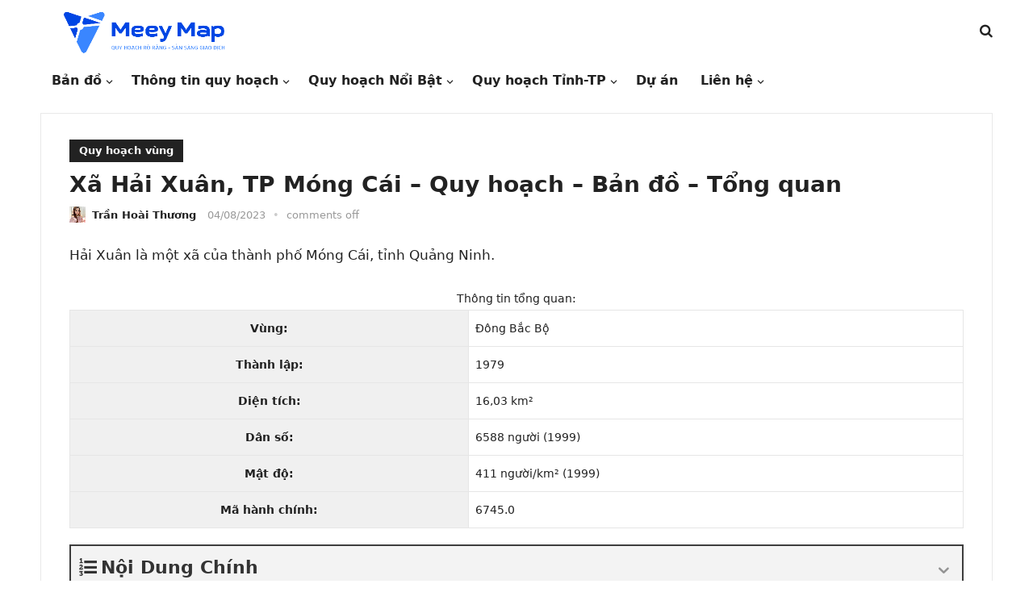

--- FILE ---
content_type: text/html; charset=UTF-8
request_url: https://meeymap.com/tin-tuc/xa-hai-xuan-tp-mong-cai-quy-hoach-ban-do-tong-quan
body_size: 39044
content:
<!DOCTYPE html>
<html lang="vi" prefix="og: https://ogp.me/ns#">
<head>
<meta charset="UTF-8">
<meta name="viewport" content="width=device-width, initial-scale=1">
<meta http-equiv="X-UA-Compatible" content="IE=edge">
<meta name="HandheldFriendly" content="true">
<meta name="p:domain_verify" content="aedac39754e4b3540c233e60fdd566d6"/>
<link rel="profile" href="https://gmpg.org/xfn/11">

<!-- Tối ưu hóa công cụ tìm kiếm bởi Rank Math PRO - https://rankmath.com/ -->
<title>Xã Hải Xuân, TP Móng Cái - Quy Hoạch - Bản đồ - Tổng Quan</title>
<meta name="description" content="Hải Xuân là một xã của thành phố Móng Cái, tỉnh Quảng Ninh."/>
<meta name="robots" content="follow, index, max-snippet:-1, max-video-preview:-1, max-image-preview:large"/>
<link rel="canonical" href="https://meeymap.com/tin-tuc/xa-hai-xuan-tp-mong-cai-quy-hoach-ban-do-tong-quan" />
<meta property="og:locale" content="vi_VN" />
<meta property="og:type" content="article" />
<meta property="og:title" content="Xã Hải Xuân, TP Móng Cái - Quy Hoạch - Bản đồ - Tổng Quan" />
<meta property="og:description" content="Hải Xuân là một xã của thành phố Móng Cái, tỉnh Quảng Ninh." />
<meta property="og:url" content="https://meeymap.com/tin-tuc/xa-hai-xuan-tp-mong-cai-quy-hoach-ban-do-tong-quan" />
<meta property="og:site_name" content="Meey Map" />
<meta property="article:publisher" content="https://www.facebook.com/meeymap" />
<meta property="article:author" content="https://www.facebook.com/cong.con.7967" />
<meta property="article:section" content="Quy hoạch vùng" />
<meta property="og:updated_time" content="2024-12-25T10:06:02+07:00" />
<meta property="og:image" content="https://meeymap.com/tin-tuc/wp-content/uploads/2023/08/vnm__quang_ninh__mong_cai__hai_xuan.jpg" />
<meta property="og:image:secure_url" content="https://meeymap.com/tin-tuc/wp-content/uploads/2023/08/vnm__quang_ninh__mong_cai__hai_xuan.jpg" />
<meta property="og:image:width" content="1010" />
<meta property="og:image:height" content="1031" />
<meta property="og:image:alt" content="Xã Hải Xuân, TP Móng Cái &#8211; Quy hoạch &#8211; Bản đồ &#8211; Tổng quan" />
<meta property="og:image:type" content="image/jpeg" />
<meta property="article:published_time" content="2023-08-04T00:16:42+07:00" />
<meta property="article:modified_time" content="2024-12-25T10:06:02+07:00" />
<meta name="twitter:card" content="summary_large_image" />
<meta name="twitter:title" content="Xã Hải Xuân, TP Móng Cái - Quy Hoạch - Bản đồ - Tổng Quan" />
<meta name="twitter:description" content="Hải Xuân là một xã của thành phố Móng Cái, tỉnh Quảng Ninh." />
<meta name="twitter:creator" content="@hoaithuong2401" />
<meta name="twitter:image" content="https://meeymap.com/tin-tuc/wp-content/uploads/2023/08/vnm__quang_ninh__mong_cai__hai_xuan.jpg" />
<meta name="twitter:label1" content="Được viết bởi" />
<meta name="twitter:data1" content="Trần Hoài Thương" />
<meta name="twitter:label2" content="Thời gian để đọc" />
<meta name="twitter:data2" content="3 phút" />
<script type="application/ld+json" class="rank-math-schema-pro">{"@context":"https://schema.org","@graph":[{"@type":"Place","@id":"https://meeymap.com/tin-tuc/#place","geo":{"@type":"GeoCoordinates","latitude":"21.0128361","longitude":"105.8127458"},"hasMap":"https://www.google.com/maps/search/?api=1&amp;query=21.0128361,105.8127458,21z","address":{"@type":"PostalAddress","streetAddress":"T\u1ea7ng 10 T\u00f2a nh\u00e0 97-99 L\u00e1ng H\u1ea1, ph\u01b0\u1eddng L\u00e1ng H\u1ea1","addressLocality":"\u0110\u1ed1ng \u0110a","addressRegion":"H\u00e0 N\u1ed9i","postalCode":"100000","addressCountry":"Vi\u1ec7t Nam"}},{"@type":"Organization","@id":"https://meeymap.com/tin-tuc/#organization","name":"Meey Map","url":"https://meeymap.com/tin-tuc","sameAs":["https://www.facebook.com/meeymap","https://www.tiktok.com/@traquyhoachcungmeeymap","https://www.facebook.com/groups/meeymap","https://www.youtube.com/@meeylandnhatrang5250"],"email":"contact.redtvn@gmail.com","address":{"@type":"PostalAddress","streetAddress":"T\u1ea7ng 10 T\u00f2a nh\u00e0 97-99 L\u00e1ng H\u1ea1, ph\u01b0\u1eddng L\u00e1ng H\u1ea1","addressLocality":"\u0110\u1ed1ng \u0110a","addressRegion":"H\u00e0 N\u1ed9i","postalCode":"100000","addressCountry":"Vi\u1ec7t Nam"},"logo":{"@type":"ImageObject","@id":"https://meeymap.com/tin-tuc/#logo","url":"https://meeymap.com/tin-tuc/wp-content/uploads/2022/10/cropped-cropped-logo-map.png","contentUrl":"https://meeymap.com/tin-tuc/wp-content/uploads/2022/10/cropped-cropped-logo-map.png","caption":"Meey Map","inLanguage":"vi","width":"1080","height":"252"},"contactPoint":[{"@type":"ContactPoint","telephone":"+84967 849 918","contactType":"customer support"},{"@type":"ContactPoint","telephone":"+84349 208 325","contactType":"customer support"}],"location":{"@id":"https://meeymap.com/tin-tuc/#place"}},{"@type":"WebSite","@id":"https://meeymap.com/tin-tuc/#website","url":"https://meeymap.com/tin-tuc","name":"Meey Map","alternateName":"Meey Map","publisher":{"@id":"https://meeymap.com/tin-tuc/#organization"},"inLanguage":"vi"},{"@type":"ImageObject","@id":"https://meeymap.com/tin-tuc/wp-content/uploads/2023/08/vnm__quang_ninh__mong_cai__hai_xuan.jpg","url":"https://meeymap.com/tin-tuc/wp-content/uploads/2023/08/vnm__quang_ninh__mong_cai__hai_xuan.jpg","width":"1010","height":"1031","inLanguage":"vi"},{"@type":"BreadcrumbList","@id":"https://meeymap.com/tin-tuc/xa-hai-xuan-tp-mong-cai-quy-hoach-ban-do-tong-quan#breadcrumb","itemListElement":[{"@type":"ListItem","position":"1","item":{"@id":"https://meeymap.com/tin-tuc","name":"Home"}},{"@type":"ListItem","position":"2","item":{"@id":"https://meeymap.com/tin-tuc/thong-tin-quy-hoach/quy-hoach-vung","name":"Quy ho\u1ea1ch v\u00f9ng"}},{"@type":"ListItem","position":"3","item":{"@id":"https://meeymap.com/tin-tuc/xa-hai-xuan-tp-mong-cai-quy-hoach-ban-do-tong-quan","name":"X\u00e3 H\u1ea3i Xu\u00e2n, TP M\u00f3ng C\u00e1i &#8211; Quy ho\u1ea1ch &#8211; B\u1ea3n \u0111\u1ed3 &#8211; T\u1ed5ng quan"}}]},{"@type":"WebPage","@id":"https://meeymap.com/tin-tuc/xa-hai-xuan-tp-mong-cai-quy-hoach-ban-do-tong-quan#webpage","url":"https://meeymap.com/tin-tuc/xa-hai-xuan-tp-mong-cai-quy-hoach-ban-do-tong-quan","name":"X\u00e3 H\u1ea3i Xu\u00e2n, TP M\u00f3ng C\u00e1i - Quy Ho\u1ea1ch - B\u1ea3n \u0111\u1ed3 - T\u1ed5ng Quan","datePublished":"2023-08-04T00:16:42+07:00","dateModified":"2024-12-25T10:06:02+07:00","isPartOf":{"@id":"https://meeymap.com/tin-tuc/#website"},"primaryImageOfPage":{"@id":"https://meeymap.com/tin-tuc/wp-content/uploads/2023/08/vnm__quang_ninh__mong_cai__hai_xuan.jpg"},"inLanguage":"vi","breadcrumb":{"@id":"https://meeymap.com/tin-tuc/xa-hai-xuan-tp-mong-cai-quy-hoach-ban-do-tong-quan#breadcrumb"}},{"@type":"Person","@id":"https://meeymap.com/tin-tuc/author/tranhoaithuong","name":"Tr\u1ea7n Ho\u00e0i Th\u01b0\u01a1ng","url":"https://meeymap.com/tin-tuc/author/tranhoaithuong","image":{"@type":"ImageObject","@id":"https://secure.gravatar.com/avatar/22bde231e1852d038b923432c2307e35e1a295b31fe7d82e548969fd50c1077d?s=96&amp;r=g","url":"https://secure.gravatar.com/avatar/22bde231e1852d038b923432c2307e35e1a295b31fe7d82e548969fd50c1077d?s=96&amp;r=g","caption":"Tr\u1ea7n Ho\u00e0i Th\u01b0\u01a1ng","inLanguage":"vi"},"sameAs":["https://www.facebook.com/cong.con.7967","https://twitter.com/hoaithuong2401","https://justpaste.it/u/tranhoaithuong","https://zb3.org/tranhoaithuong/","https://glose.com/u/tranhoaithuong","https://www.pearltrees.com/tranhoaithuongmeeymap","https://ko-fi.com/tranhoaithuong","https://www.linkedin.com/in/tranhoaithuongmeeymap/","https://www.pinterest.com/tranhoaithuongmeeymap/","https://www.scoop.it/u/tranhoaithuong","https://band.us/@tranhoaithuong","https://www.metooo.io/u/tranhoaithuong","https://www.hahalolo.com/@tranhoaithuong","https://www.tumblr.com/tranhoaithuong","https://jsfiddle.net/user/tranhoaithuong/","https://www.behance.net/tranhoaithuong95","https://safechat.com/u/tranhoaithuong","https://www.diigo.com/user/tranhoaithuong","https://linkspreed.club/tranhoaithuong","https://www.instapaper.com/p/tranhoaithuong","https://www.ethiovisit.com/myplace/tranhoaithuong","https://biztime.com.vn/tranhoaithuong"],"worksFor":{"@id":"https://meeymap.com/tin-tuc/#organization"}},{"@type":"Article","headline":"X\u00e3 H\u1ea3i Xu\u00e2n, TP M\u00f3ng C\u00e1i - Quy Ho\u1ea1ch - B\u1ea3n \u0111\u1ed3 - T\u1ed5ng Quan","datePublished":"2023-08-04T00:16:42+07:00","dateModified":"2024-12-25T10:06:02+07:00","articleSection":"Quy ho\u1ea1ch v\u00f9ng","author":{"@id":"https://meeymap.com/tin-tuc/author/tranhoaithuong","name":"Tr\u1ea7n Ho\u00e0i Th\u01b0\u01a1ng"},"publisher":{"@id":"https://meeymap.com/tin-tuc/#organization"},"description":"H\u1ea3i Xu\u00e2n l\u00e0 m\u1ed9t x\u00e3 c\u1ee7a th\u00e0nh ph\u1ed1 M\u00f3ng C\u00e1i, t\u1ec9nh Qu\u1ea3ng Ninh.","name":"X\u00e3 H\u1ea3i Xu\u00e2n, TP M\u00f3ng C\u00e1i - Quy Ho\u1ea1ch - B\u1ea3n \u0111\u1ed3 - T\u1ed5ng Quan","@id":"https://meeymap.com/tin-tuc/xa-hai-xuan-tp-mong-cai-quy-hoach-ban-do-tong-quan#richSnippet","isPartOf":{"@id":"https://meeymap.com/tin-tuc/xa-hai-xuan-tp-mong-cai-quy-hoach-ban-do-tong-quan#webpage"},"image":{"@id":"https://meeymap.com/tin-tuc/wp-content/uploads/2023/08/vnm__quang_ninh__mong_cai__hai_xuan.jpg"},"inLanguage":"vi","mainEntityOfPage":{"@id":"https://meeymap.com/tin-tuc/xa-hai-xuan-tp-mong-cai-quy-hoach-ban-do-tong-quan#webpage"}}]}</script>
<!-- /Plugin SEO WordPress Rank Math -->

<link rel="alternate" type="application/rss+xml" title="Dòng thông tin Meey Map &raquo;" href="https://meeymap.com/tin-tuc/feed" />
<link rel="alternate" type="application/rss+xml" title="Meey Map &raquo; Dòng bình luận" href="https://meeymap.com/tin-tuc/comments/feed" />
<link rel="alternate" title="oNhúng (JSON)" type="application/json+oembed" href="https://meeymap.com/tin-tuc/wp-json/oembed/1.0/embed?url=https%3A%2F%2Fmeeymap.com%2Ftin-tuc%2Fxa-hai-xuan-tp-mong-cai-quy-hoach-ban-do-tong-quan" />
<link rel="alternate" title="oNhúng (XML)" type="text/xml+oembed" href="https://meeymap.com/tin-tuc/wp-json/oembed/1.0/embed?url=https%3A%2F%2Fmeeymap.com%2Ftin-tuc%2Fxa-hai-xuan-tp-mong-cai-quy-hoach-ban-do-tong-quan&#038;format=xml" />
<style id='wp-img-auto-sizes-contain-inline-css' type='text/css'>
img:is([sizes=auto i],[sizes^="auto," i]){contain-intrinsic-size:3000px 1500px}
/*# sourceURL=wp-img-auto-sizes-contain-inline-css */
</style>

<style id='wp-emoji-styles-inline-css' type='text/css'>

	img.wp-smiley, img.emoji {
		display: inline !important;
		border: none !important;
		box-shadow: none !important;
		height: 1em !important;
		width: 1em !important;
		margin: 0 0.07em !important;
		vertical-align: -0.1em !important;
		background: none !important;
		padding: 0 !important;
	}
/*# sourceURL=wp-emoji-styles-inline-css */
</style>
<link rel='stylesheet' id='wp-block-library-css' href='https://meeymap.com/tin-tuc/wp-includes/css/dist/block-library/style.min.css?ver=6.9' type='text/css' media='all' />
<style id='wp-block-image-inline-css' type='text/css'>
.wp-block-image>a,.wp-block-image>figure>a{display:inline-block}.wp-block-image img{box-sizing:border-box;height:auto;max-width:100%;vertical-align:bottom}@media not (prefers-reduced-motion){.wp-block-image img.hide{visibility:hidden}.wp-block-image img.show{animation:show-content-image .4s}}.wp-block-image[style*=border-radius] img,.wp-block-image[style*=border-radius]>a{border-radius:inherit}.wp-block-image.has-custom-border img{box-sizing:border-box}.wp-block-image.aligncenter{text-align:center}.wp-block-image.alignfull>a,.wp-block-image.alignwide>a{width:100%}.wp-block-image.alignfull img,.wp-block-image.alignwide img{height:auto;width:100%}.wp-block-image .aligncenter,.wp-block-image .alignleft,.wp-block-image .alignright,.wp-block-image.aligncenter,.wp-block-image.alignleft,.wp-block-image.alignright{display:table}.wp-block-image .aligncenter>figcaption,.wp-block-image .alignleft>figcaption,.wp-block-image .alignright>figcaption,.wp-block-image.aligncenter>figcaption,.wp-block-image.alignleft>figcaption,.wp-block-image.alignright>figcaption{caption-side:bottom;display:table-caption}.wp-block-image .alignleft{float:left;margin:.5em 1em .5em 0}.wp-block-image .alignright{float:right;margin:.5em 0 .5em 1em}.wp-block-image .aligncenter{margin-left:auto;margin-right:auto}.wp-block-image :where(figcaption){margin-bottom:1em;margin-top:.5em}.wp-block-image.is-style-circle-mask img{border-radius:9999px}@supports ((-webkit-mask-image:none) or (mask-image:none)) or (-webkit-mask-image:none){.wp-block-image.is-style-circle-mask img{border-radius:0;-webkit-mask-image:url('data:image/svg+xml;utf8,<svg viewBox="0 0 100 100" xmlns="http://www.w3.org/2000/svg"><circle cx="50" cy="50" r="50"/></svg>');mask-image:url('data:image/svg+xml;utf8,<svg viewBox="0 0 100 100" xmlns="http://www.w3.org/2000/svg"><circle cx="50" cy="50" r="50"/></svg>');mask-mode:alpha;-webkit-mask-position:center;mask-position:center;-webkit-mask-repeat:no-repeat;mask-repeat:no-repeat;-webkit-mask-size:contain;mask-size:contain}}:root :where(.wp-block-image.is-style-rounded img,.wp-block-image .is-style-rounded img){border-radius:9999px}.wp-block-image figure{margin:0}.wp-lightbox-container{display:flex;flex-direction:column;position:relative}.wp-lightbox-container img{cursor:zoom-in}.wp-lightbox-container img:hover+button{opacity:1}.wp-lightbox-container button{align-items:center;backdrop-filter:blur(16px) saturate(180%);background-color:#5a5a5a40;border:none;border-radius:4px;cursor:zoom-in;display:flex;height:20px;justify-content:center;opacity:0;padding:0;position:absolute;right:16px;text-align:center;top:16px;width:20px;z-index:100}@media not (prefers-reduced-motion){.wp-lightbox-container button{transition:opacity .2s ease}}.wp-lightbox-container button:focus-visible{outline:3px auto #5a5a5a40;outline:3px auto -webkit-focus-ring-color;outline-offset:3px}.wp-lightbox-container button:hover{cursor:pointer;opacity:1}.wp-lightbox-container button:focus{opacity:1}.wp-lightbox-container button:focus,.wp-lightbox-container button:hover,.wp-lightbox-container button:not(:hover):not(:active):not(.has-background){background-color:#5a5a5a40;border:none}.wp-lightbox-overlay{box-sizing:border-box;cursor:zoom-out;height:100vh;left:0;overflow:hidden;position:fixed;top:0;visibility:hidden;width:100%;z-index:100000}.wp-lightbox-overlay .close-button{align-items:center;cursor:pointer;display:flex;justify-content:center;min-height:40px;min-width:40px;padding:0;position:absolute;right:calc(env(safe-area-inset-right) + 16px);top:calc(env(safe-area-inset-top) + 16px);z-index:5000000}.wp-lightbox-overlay .close-button:focus,.wp-lightbox-overlay .close-button:hover,.wp-lightbox-overlay .close-button:not(:hover):not(:active):not(.has-background){background:none;border:none}.wp-lightbox-overlay .lightbox-image-container{height:var(--wp--lightbox-container-height);left:50%;overflow:hidden;position:absolute;top:50%;transform:translate(-50%,-50%);transform-origin:top left;width:var(--wp--lightbox-container-width);z-index:9999999999}.wp-lightbox-overlay .wp-block-image{align-items:center;box-sizing:border-box;display:flex;height:100%;justify-content:center;margin:0;position:relative;transform-origin:0 0;width:100%;z-index:3000000}.wp-lightbox-overlay .wp-block-image img{height:var(--wp--lightbox-image-height);min-height:var(--wp--lightbox-image-height);min-width:var(--wp--lightbox-image-width);width:var(--wp--lightbox-image-width)}.wp-lightbox-overlay .wp-block-image figcaption{display:none}.wp-lightbox-overlay button{background:none;border:none}.wp-lightbox-overlay .scrim{background-color:#fff;height:100%;opacity:.9;position:absolute;width:100%;z-index:2000000}.wp-lightbox-overlay.active{visibility:visible}@media not (prefers-reduced-motion){.wp-lightbox-overlay.active{animation:turn-on-visibility .25s both}.wp-lightbox-overlay.active img{animation:turn-on-visibility .35s both}.wp-lightbox-overlay.show-closing-animation:not(.active){animation:turn-off-visibility .35s both}.wp-lightbox-overlay.show-closing-animation:not(.active) img{animation:turn-off-visibility .25s both}.wp-lightbox-overlay.zoom.active{animation:none;opacity:1;visibility:visible}.wp-lightbox-overlay.zoom.active .lightbox-image-container{animation:lightbox-zoom-in .4s}.wp-lightbox-overlay.zoom.active .lightbox-image-container img{animation:none}.wp-lightbox-overlay.zoom.active .scrim{animation:turn-on-visibility .4s forwards}.wp-lightbox-overlay.zoom.show-closing-animation:not(.active){animation:none}.wp-lightbox-overlay.zoom.show-closing-animation:not(.active) .lightbox-image-container{animation:lightbox-zoom-out .4s}.wp-lightbox-overlay.zoom.show-closing-animation:not(.active) .lightbox-image-container img{animation:none}.wp-lightbox-overlay.zoom.show-closing-animation:not(.active) .scrim{animation:turn-off-visibility .4s forwards}}@keyframes show-content-image{0%{visibility:hidden}99%{visibility:hidden}to{visibility:visible}}@keyframes turn-on-visibility{0%{opacity:0}to{opacity:1}}@keyframes turn-off-visibility{0%{opacity:1;visibility:visible}99%{opacity:0;visibility:visible}to{opacity:0;visibility:hidden}}@keyframes lightbox-zoom-in{0%{transform:translate(calc((-100vw + var(--wp--lightbox-scrollbar-width))/2 + var(--wp--lightbox-initial-left-position)),calc(-50vh + var(--wp--lightbox-initial-top-position))) scale(var(--wp--lightbox-scale))}to{transform:translate(-50%,-50%) scale(1)}}@keyframes lightbox-zoom-out{0%{transform:translate(-50%,-50%) scale(1);visibility:visible}99%{visibility:visible}to{transform:translate(calc((-100vw + var(--wp--lightbox-scrollbar-width))/2 + var(--wp--lightbox-initial-left-position)),calc(-50vh + var(--wp--lightbox-initial-top-position))) scale(var(--wp--lightbox-scale));visibility:hidden}}
/*# sourceURL=https://meeymap.com/tin-tuc/wp-includes/blocks/image/style.min.css */
</style>
<style id='wp-block-image-theme-inline-css' type='text/css'>
:root :where(.wp-block-image figcaption){color:#555;font-size:13px;text-align:center}.is-dark-theme :root :where(.wp-block-image figcaption){color:#ffffffa6}.wp-block-image{margin:0 0 1em}
/*# sourceURL=https://meeymap.com/tin-tuc/wp-includes/blocks/image/theme.min.css */
</style>
<style id='wp-block-columns-inline-css' type='text/css'>
.wp-block-columns{box-sizing:border-box;display:flex;flex-wrap:wrap!important}@media (min-width:782px){.wp-block-columns{flex-wrap:nowrap!important}}.wp-block-columns{align-items:normal!important}.wp-block-columns.are-vertically-aligned-top{align-items:flex-start}.wp-block-columns.are-vertically-aligned-center{align-items:center}.wp-block-columns.are-vertically-aligned-bottom{align-items:flex-end}@media (max-width:781px){.wp-block-columns:not(.is-not-stacked-on-mobile)>.wp-block-column{flex-basis:100%!important}}@media (min-width:782px){.wp-block-columns:not(.is-not-stacked-on-mobile)>.wp-block-column{flex-basis:0;flex-grow:1}.wp-block-columns:not(.is-not-stacked-on-mobile)>.wp-block-column[style*=flex-basis]{flex-grow:0}}.wp-block-columns.is-not-stacked-on-mobile{flex-wrap:nowrap!important}.wp-block-columns.is-not-stacked-on-mobile>.wp-block-column{flex-basis:0;flex-grow:1}.wp-block-columns.is-not-stacked-on-mobile>.wp-block-column[style*=flex-basis]{flex-grow:0}:where(.wp-block-columns){margin-bottom:1.75em}:where(.wp-block-columns.has-background){padding:1.25em 2.375em}.wp-block-column{flex-grow:1;min-width:0;overflow-wrap:break-word;word-break:break-word}.wp-block-column.is-vertically-aligned-top{align-self:flex-start}.wp-block-column.is-vertically-aligned-center{align-self:center}.wp-block-column.is-vertically-aligned-bottom{align-self:flex-end}.wp-block-column.is-vertically-aligned-stretch{align-self:stretch}.wp-block-column.is-vertically-aligned-bottom,.wp-block-column.is-vertically-aligned-center,.wp-block-column.is-vertically-aligned-top{width:100%}
/*# sourceURL=https://meeymap.com/tin-tuc/wp-includes/blocks/columns/style.min.css */
</style>
<style id='global-styles-inline-css' type='text/css'>
:root{--wp--preset--aspect-ratio--square: 1;--wp--preset--aspect-ratio--4-3: 4/3;--wp--preset--aspect-ratio--3-4: 3/4;--wp--preset--aspect-ratio--3-2: 3/2;--wp--preset--aspect-ratio--2-3: 2/3;--wp--preset--aspect-ratio--16-9: 16/9;--wp--preset--aspect-ratio--9-16: 9/16;--wp--preset--color--black: #000000;--wp--preset--color--cyan-bluish-gray: #abb8c3;--wp--preset--color--white: #ffffff;--wp--preset--color--pale-pink: #f78da7;--wp--preset--color--vivid-red: #cf2e2e;--wp--preset--color--luminous-vivid-orange: #ff6900;--wp--preset--color--luminous-vivid-amber: #fcb900;--wp--preset--color--light-green-cyan: #7bdcb5;--wp--preset--color--vivid-green-cyan: #00d084;--wp--preset--color--pale-cyan-blue: #8ed1fc;--wp--preset--color--vivid-cyan-blue: #0693e3;--wp--preset--color--vivid-purple: #9b51e0;--wp--preset--gradient--vivid-cyan-blue-to-vivid-purple: linear-gradient(135deg,rgb(6,147,227) 0%,rgb(155,81,224) 100%);--wp--preset--gradient--light-green-cyan-to-vivid-green-cyan: linear-gradient(135deg,rgb(122,220,180) 0%,rgb(0,208,130) 100%);--wp--preset--gradient--luminous-vivid-amber-to-luminous-vivid-orange: linear-gradient(135deg,rgb(252,185,0) 0%,rgb(255,105,0) 100%);--wp--preset--gradient--luminous-vivid-orange-to-vivid-red: linear-gradient(135deg,rgb(255,105,0) 0%,rgb(207,46,46) 100%);--wp--preset--gradient--very-light-gray-to-cyan-bluish-gray: linear-gradient(135deg,rgb(238,238,238) 0%,rgb(169,184,195) 100%);--wp--preset--gradient--cool-to-warm-spectrum: linear-gradient(135deg,rgb(74,234,220) 0%,rgb(151,120,209) 20%,rgb(207,42,186) 40%,rgb(238,44,130) 60%,rgb(251,105,98) 80%,rgb(254,248,76) 100%);--wp--preset--gradient--blush-light-purple: linear-gradient(135deg,rgb(255,206,236) 0%,rgb(152,150,240) 100%);--wp--preset--gradient--blush-bordeaux: linear-gradient(135deg,rgb(254,205,165) 0%,rgb(254,45,45) 50%,rgb(107,0,62) 100%);--wp--preset--gradient--luminous-dusk: linear-gradient(135deg,rgb(255,203,112) 0%,rgb(199,81,192) 50%,rgb(65,88,208) 100%);--wp--preset--gradient--pale-ocean: linear-gradient(135deg,rgb(255,245,203) 0%,rgb(182,227,212) 50%,rgb(51,167,181) 100%);--wp--preset--gradient--electric-grass: linear-gradient(135deg,rgb(202,248,128) 0%,rgb(113,206,126) 100%);--wp--preset--gradient--midnight: linear-gradient(135deg,rgb(2,3,129) 0%,rgb(40,116,252) 100%);--wp--preset--font-size--small: 13px;--wp--preset--font-size--medium: 20px;--wp--preset--font-size--large: 36px;--wp--preset--font-size--x-large: 42px;--wp--preset--spacing--20: 0.44rem;--wp--preset--spacing--30: 0.67rem;--wp--preset--spacing--40: 1rem;--wp--preset--spacing--50: 1.5rem;--wp--preset--spacing--60: 2.25rem;--wp--preset--spacing--70: 3.38rem;--wp--preset--spacing--80: 5.06rem;--wp--preset--shadow--natural: 6px 6px 9px rgba(0, 0, 0, 0.2);--wp--preset--shadow--deep: 12px 12px 50px rgba(0, 0, 0, 0.4);--wp--preset--shadow--sharp: 6px 6px 0px rgba(0, 0, 0, 0.2);--wp--preset--shadow--outlined: 6px 6px 0px -3px rgb(255, 255, 255), 6px 6px rgb(0, 0, 0);--wp--preset--shadow--crisp: 6px 6px 0px rgb(0, 0, 0);}:where(.is-layout-flex){gap: 0.5em;}:where(.is-layout-grid){gap: 0.5em;}body .is-layout-flex{display: flex;}.is-layout-flex{flex-wrap: wrap;align-items: center;}.is-layout-flex > :is(*, div){margin: 0;}body .is-layout-grid{display: grid;}.is-layout-grid > :is(*, div){margin: 0;}:where(.wp-block-columns.is-layout-flex){gap: 2em;}:where(.wp-block-columns.is-layout-grid){gap: 2em;}:where(.wp-block-post-template.is-layout-flex){gap: 1.25em;}:where(.wp-block-post-template.is-layout-grid){gap: 1.25em;}.has-black-color{color: var(--wp--preset--color--black) !important;}.has-cyan-bluish-gray-color{color: var(--wp--preset--color--cyan-bluish-gray) !important;}.has-white-color{color: var(--wp--preset--color--white) !important;}.has-pale-pink-color{color: var(--wp--preset--color--pale-pink) !important;}.has-vivid-red-color{color: var(--wp--preset--color--vivid-red) !important;}.has-luminous-vivid-orange-color{color: var(--wp--preset--color--luminous-vivid-orange) !important;}.has-luminous-vivid-amber-color{color: var(--wp--preset--color--luminous-vivid-amber) !important;}.has-light-green-cyan-color{color: var(--wp--preset--color--light-green-cyan) !important;}.has-vivid-green-cyan-color{color: var(--wp--preset--color--vivid-green-cyan) !important;}.has-pale-cyan-blue-color{color: var(--wp--preset--color--pale-cyan-blue) !important;}.has-vivid-cyan-blue-color{color: var(--wp--preset--color--vivid-cyan-blue) !important;}.has-vivid-purple-color{color: var(--wp--preset--color--vivid-purple) !important;}.has-black-background-color{background-color: var(--wp--preset--color--black) !important;}.has-cyan-bluish-gray-background-color{background-color: var(--wp--preset--color--cyan-bluish-gray) !important;}.has-white-background-color{background-color: var(--wp--preset--color--white) !important;}.has-pale-pink-background-color{background-color: var(--wp--preset--color--pale-pink) !important;}.has-vivid-red-background-color{background-color: var(--wp--preset--color--vivid-red) !important;}.has-luminous-vivid-orange-background-color{background-color: var(--wp--preset--color--luminous-vivid-orange) !important;}.has-luminous-vivid-amber-background-color{background-color: var(--wp--preset--color--luminous-vivid-amber) !important;}.has-light-green-cyan-background-color{background-color: var(--wp--preset--color--light-green-cyan) !important;}.has-vivid-green-cyan-background-color{background-color: var(--wp--preset--color--vivid-green-cyan) !important;}.has-pale-cyan-blue-background-color{background-color: var(--wp--preset--color--pale-cyan-blue) !important;}.has-vivid-cyan-blue-background-color{background-color: var(--wp--preset--color--vivid-cyan-blue) !important;}.has-vivid-purple-background-color{background-color: var(--wp--preset--color--vivid-purple) !important;}.has-black-border-color{border-color: var(--wp--preset--color--black) !important;}.has-cyan-bluish-gray-border-color{border-color: var(--wp--preset--color--cyan-bluish-gray) !important;}.has-white-border-color{border-color: var(--wp--preset--color--white) !important;}.has-pale-pink-border-color{border-color: var(--wp--preset--color--pale-pink) !important;}.has-vivid-red-border-color{border-color: var(--wp--preset--color--vivid-red) !important;}.has-luminous-vivid-orange-border-color{border-color: var(--wp--preset--color--luminous-vivid-orange) !important;}.has-luminous-vivid-amber-border-color{border-color: var(--wp--preset--color--luminous-vivid-amber) !important;}.has-light-green-cyan-border-color{border-color: var(--wp--preset--color--light-green-cyan) !important;}.has-vivid-green-cyan-border-color{border-color: var(--wp--preset--color--vivid-green-cyan) !important;}.has-pale-cyan-blue-border-color{border-color: var(--wp--preset--color--pale-cyan-blue) !important;}.has-vivid-cyan-blue-border-color{border-color: var(--wp--preset--color--vivid-cyan-blue) !important;}.has-vivid-purple-border-color{border-color: var(--wp--preset--color--vivid-purple) !important;}.has-vivid-cyan-blue-to-vivid-purple-gradient-background{background: var(--wp--preset--gradient--vivid-cyan-blue-to-vivid-purple) !important;}.has-light-green-cyan-to-vivid-green-cyan-gradient-background{background: var(--wp--preset--gradient--light-green-cyan-to-vivid-green-cyan) !important;}.has-luminous-vivid-amber-to-luminous-vivid-orange-gradient-background{background: var(--wp--preset--gradient--luminous-vivid-amber-to-luminous-vivid-orange) !important;}.has-luminous-vivid-orange-to-vivid-red-gradient-background{background: var(--wp--preset--gradient--luminous-vivid-orange-to-vivid-red) !important;}.has-very-light-gray-to-cyan-bluish-gray-gradient-background{background: var(--wp--preset--gradient--very-light-gray-to-cyan-bluish-gray) !important;}.has-cool-to-warm-spectrum-gradient-background{background: var(--wp--preset--gradient--cool-to-warm-spectrum) !important;}.has-blush-light-purple-gradient-background{background: var(--wp--preset--gradient--blush-light-purple) !important;}.has-blush-bordeaux-gradient-background{background: var(--wp--preset--gradient--blush-bordeaux) !important;}.has-luminous-dusk-gradient-background{background: var(--wp--preset--gradient--luminous-dusk) !important;}.has-pale-ocean-gradient-background{background: var(--wp--preset--gradient--pale-ocean) !important;}.has-electric-grass-gradient-background{background: var(--wp--preset--gradient--electric-grass) !important;}.has-midnight-gradient-background{background: var(--wp--preset--gradient--midnight) !important;}.has-small-font-size{font-size: var(--wp--preset--font-size--small) !important;}.has-medium-font-size{font-size: var(--wp--preset--font-size--medium) !important;}.has-large-font-size{font-size: var(--wp--preset--font-size--large) !important;}.has-x-large-font-size{font-size: var(--wp--preset--font-size--x-large) !important;}
:where(.wp-block-columns.is-layout-flex){gap: 2em;}:where(.wp-block-columns.is-layout-grid){gap: 2em;}
/*# sourceURL=global-styles-inline-css */
</style>
<style id='core-block-supports-inline-css' type='text/css'>
.wp-container-core-columns-is-layout-9d6595d7{flex-wrap:nowrap;}
/*# sourceURL=core-block-supports-inline-css */
</style>

<style id='classic-theme-styles-inline-css' type='text/css'>
/*! This file is auto-generated */
.wp-block-button__link{color:#fff;background-color:#32373c;border-radius:9999px;box-shadow:none;text-decoration:none;padding:calc(.667em + 2px) calc(1.333em + 2px);font-size:1.125em}.wp-block-file__button{background:#32373c;color:#fff;text-decoration:none}
/*# sourceURL=/wp-includes/css/classic-themes.min.css */
</style>
<link rel='stylesheet' id='kk-star-ratings-css' href='https://meeymap.com/tin-tuc/wp-content/plugins/kk-star-ratings/src/core/public/css/kk-star-ratings.min.css?ver=5.4.10.3' type='text/css' media='all' />
<link rel='stylesheet' id='enjoyline-fontawesome-style-css' href='https://meeymap.com/tin-tuc/wp-content/themes/enjoyline/assets/css/font-awesome.css?ver=6.9' type='text/css' media='all' />
<link rel='stylesheet' id='enjoyline-genericons-style-css' href='https://meeymap.com/tin-tuc/wp-content/themes/enjoyline/genericons/genericons.css?ver=6.9' type='text/css' media='all' />
<link rel='stylesheet' id='enjoyline-style-css' href='https://meeymap.com/tin-tuc/wp-content/themes/enjoyline/style.css?ver=20221110' type='text/css' media='all' />
<link rel='stylesheet' id='enjoyline-responsive-style-css' href='https://meeymap.com/tin-tuc/wp-content/themes/enjoyline/responsive.css?ver=20221110' type='text/css' media='all' />
<link rel='stylesheet' id='fancybox-css' href='https://meeymap.com/tin-tuc/wp-content/plugins/easy-fancybox/fancybox/1.5.4/jquery.fancybox.min.css?ver=6.9' type='text/css' media='screen' />
<style id='fancybox-inline-css' type='text/css'>
#fancybox-content{border-color:#ffffff;}#fancybox-title,#fancybox-title-float-main{color:#fff}
/*# sourceURL=fancybox-inline-css */
</style>
<link rel='stylesheet' id='fixedtoc-style-css' href='https://meeymap.com/tin-tuc/wp-content/plugins/fixed-toc/frontend/assets/css/ftoc.min.css?ver=3.1.29' type='text/css' media='all' />
<style id='fixedtoc-style-inline-css' type='text/css'>
#ftwp-container.ftwp-fixed-to-post.ftwp-top-right #ftwp-trigger, #ftwp-container.ftwp-fixed-to-post.ftwp-top-right #ftwp-contents { top: 1px; } .ftwp-in-post#ftwp-container-outer { height: auto; } #ftwp-container.ftwp-wrap #ftwp-contents { width: 250px; height: auto; } .ftwp-in-post#ftwp-container-outer #ftwp-contents { height: auto; } .ftwp-in-post#ftwp-container-outer.ftwp-float-none #ftwp-contents { width: 250px; } #ftwp-container.ftwp-wrap #ftwp-trigger { width: 50px; height: 50px; font-size: 30px; } #ftwp-container #ftwp-trigger.ftwp-border-medium { font-size: 29px; } #ftwp-container.ftwp-wrap #ftwp-header { font-size: 22px; font-family: inherit; } #ftwp-container.ftwp-wrap #ftwp-header-title { font-weight: bold; } #ftwp-container.ftwp-wrap #ftwp-list { font-size: 14px; font-family: inherit; } #ftwp-container #ftwp-list.ftwp-liststyle-decimal .ftwp-anchor::before { font-size: 14px; } #ftwp-container #ftwp-list.ftwp-strong-first>.ftwp-item>.ftwp-anchor .ftwp-text { font-size: 15.4px; } #ftwp-container #ftwp-list.ftwp-strong-first.ftwp-liststyle-decimal>.ftwp-item>.ftwp-anchor::before { font-size: 15.4px; } #ftwp-container.ftwp-wrap #ftwp-trigger { color: #333; background: rgba(243,243,243,0.95); } #ftwp-container.ftwp-wrap #ftwp-trigger { border-color: rgba(51,51,51,0.95); } #ftwp-container.ftwp-wrap #ftwp-contents { border-color: rgba(51,51,51,0.95); } #ftwp-container.ftwp-wrap #ftwp-header { color: #333; background: rgba(243,243,243,0.95); } #ftwp-container.ftwp-wrap #ftwp-contents:hover #ftwp-header { background: #f3f3f3; } #ftwp-container.ftwp-wrap #ftwp-list { color: #333; background: rgba(243,243,243,0.95); } #ftwp-container.ftwp-wrap #ftwp-contents:hover #ftwp-list { background: #f3f3f3; } #ftwp-container.ftwp-wrap #ftwp-list .ftwp-anchor:hover { color: #00A368; } #ftwp-container.ftwp-wrap #ftwp-list .ftwp-anchor:focus, #ftwp-container.ftwp-wrap #ftwp-list .ftwp-active, #ftwp-container.ftwp-wrap #ftwp-list .ftwp-active:hover { color: #fff; } #ftwp-container.ftwp-wrap #ftwp-list .ftwp-text::before { background: rgba(221,51,51,0.95); } .ftwp-heading-target::before { background: rgba(221,51,51,0.95); }
/*# sourceURL=fixedtoc-style-inline-css */
</style>
<script type="text/javascript" src="https://meeymap.com/tin-tuc/wp-includes/js/jquery/jquery.min.js?ver=3.7.1" id="jquery-core-js"></script>
<script type="text/javascript" src="https://meeymap.com/tin-tuc/wp-includes/js/jquery/jquery-migrate.min.js?ver=3.4.1" id="jquery-migrate-js"></script>
<link rel="https://api.w.org/" href="https://meeymap.com/tin-tuc/wp-json/" /><link rel="alternate" title="JSON" type="application/json" href="https://meeymap.com/tin-tuc/wp-json/wp/v2/posts/64846" /><link rel="EditURI" type="application/rsd+xml" title="RSD" href="https://meeymap.com/tin-tuc/xmlrpc.php?rsd" />
<meta name="generator" content="WordPress 6.9" />
<link rel='shortlink' href='https://meeymap.com/tin-tuc/?p=64846' />
      <meta name="onesignal" content="wordpress-plugin"/>
            <script>

      window.OneSignalDeferred = window.OneSignalDeferred || [];

      OneSignalDeferred.push(function(OneSignal) {
        var oneSignal_options = {};
        window._oneSignalInitOptions = oneSignal_options;

        oneSignal_options['serviceWorkerParam'] = { scope: '/tin-tuc/wp-content/plugins/onesignal-free-web-push-notifications/sdk_files/push/onesignal/' };
oneSignal_options['serviceWorkerPath'] = 'OneSignalSDKWorker.js';

        OneSignal.Notifications.setDefaultUrl("https://meeymap.com/tin-tuc");

        oneSignal_options['wordpress'] = true;
oneSignal_options['appId'] = '370e0dab-37cb-4f28-b347-52a1c1746dd3';
oneSignal_options['allowLocalhostAsSecureOrigin'] = true;
oneSignal_options['welcomeNotification'] = { };
oneSignal_options['welcomeNotification']['title'] = "";
oneSignal_options['welcomeNotification']['message'] = "Cám ơn đã đăng ký!";
oneSignal_options['path'] = "https://meeymap.com/tin-tuc/wp-content/plugins/onesignal-free-web-push-notifications/sdk_files/";
oneSignal_options['safari_web_id'] = "web.onesignal.auto.4d177f4c-af32-40a6-bcd9-e75371e6c146";
oneSignal_options['promptOptions'] = { };
oneSignal_options['promptOptions']['actionMessage'] = "Để nhận tin tức mới về quy hoạch bạn hãy ấn đăng ký";
oneSignal_options['promptOptions']['acceptButtonText'] = "Đăng Ký";
oneSignal_options['promptOptions']['cancelButtonText'] = "Không, cám ơn";
              OneSignal.init(window._oneSignalInitOptions);
                    });

      function documentInitOneSignal() {
        var oneSignal_elements = document.getElementsByClassName("OneSignal-prompt");

        var oneSignalLinkClickHandler = function(event) { OneSignal.Notifications.requestPermission(); event.preventDefault(); };        for(var i = 0; i < oneSignal_elements.length; i++)
          oneSignal_elements[i].addEventListener('click', oneSignalLinkClickHandler, false);
      }

      if (document.readyState === 'complete') {
           documentInitOneSignal();
      }
      else {
           window.addEventListener("load", function(event){
               documentInitOneSignal();
          });
      }
    </script>
<link rel="icon" href="https://meeymap.com/tin-tuc/wp-content/uploads/2022/11/cropped-Logo-map-512x512-1-150x150.jpg" sizes="32x32" />
<link rel="icon" href="https://meeymap.com/tin-tuc/wp-content/uploads/2022/11/cropped-Logo-map-512x512-1.jpg" sizes="192x192" />
<link rel="apple-touch-icon" href="https://meeymap.com/tin-tuc/wp-content/uploads/2022/11/cropped-Logo-map-512x512-1.jpg" />
<meta name="msapplication-TileImage" content="https://meeymap.com/tin-tuc/wp-content/uploads/2022/11/cropped-Logo-map-512x512-1.jpg" />
		<style type="text/css" id="wp-custom-css">
			a:hover, .site-header .search-icon:hover span, .breadcrumbs .breadcrumbs-nav a:hover, article.hentry .edit-link a, .page-content a, .entry-content a, .comment-author a, .comment-content a, .comment-reply-title small a:hover, .sidebar .widget a, .sidebar .widget ul li a:hover, .sidebar .widget ol li a:hover, #post-nav a:hover h4 
{
    color: #366feb;
		text-decoration:underline;
}


.ftwp-in-post#ftwp-container-outer.ftwp-float-none #ftwp-contents {
  width: 100%;
}		</style>
		<!-- Google tag (gtag.js) -->
<script async src="https://www.googletagmanager.com/gtag/js?id=G-GSGQE1J0TL"></script>
<script>
  window.dataLayer = window.dataLayer || [];
  function gtag(){dataLayer.push(arguments);}
  gtag('js', new Date());
  gtag('config', 'G-GSGQE1J0TL');
</script>
</head>

<body class="wp-singular post-template-default single single-post postid-64846 single-format-standard wp-custom-logo wp-embed-responsive wp-theme-enjoyline group-blog has-ftoc">


<div id="page" class="site">

	<a class="skip-link screen-reader-text" href="#content">Skip to content</a>

	<header id="masthead" class="site-header clear">

		
		<div class="container">

			<div class="site-branding">

				
					<div id="logo">
						<a href="https://meeymap.com/tin-tuc/" class="custom-logo-link" rel="home"><img width="1080" height="252" src="https://meeymap.com/tin-tuc/wp-content/uploads/2022/10/cropped-cropped-logo-map.png" class="custom-logo" alt="Meey Map" decoding="async" srcset="https://meeymap.com/tin-tuc/wp-content/uploads/2022/10/cropped-cropped-logo-map.png 1080w, https://meeymap.com/tin-tuc/wp-content/uploads/2022/10/cropped-cropped-logo-map-300x70.png 300w, https://meeymap.com/tin-tuc/wp-content/uploads/2022/10/cropped-cropped-logo-map-1024x239.png 1024w, https://meeymap.com/tin-tuc/wp-content/uploads/2022/10/cropped-cropped-logo-map-768x179.png 768w" sizes="(max-width: 1080px) 100vw, 1080px" /></a>					</div><!-- #logo -->

				
				
			</div><!-- .site-branding -->		

			<nav id="primary-nav" class="primary-navigation">

				<div class="menu-menu-main-container"><ul id="primary-menu" class="sf-menu"><li id="menu-item-75714" class="menu-item menu-item-type-custom menu-item-object-custom menu-item-has-children menu-item-75714"><a href="#"><span class="menu-text">Bản đồ</span></a><span class="icon"></span>
<ul class="sub-menu">
	<li id="menu-item-153954" class="menu-item menu-item-type-post_type menu-item-object-post menu-item-153954"><a href="https://meeymap.com/tin-tuc/ban-do-viet-nam-ban-do-cac-tinh-viet-nam-vector-3d"><span class="menu-text">Bản đồ Việt Nam</span></a></li>
	<li id="menu-item-75122" class="menu-item menu-item-type-post_type menu-item-object-post menu-item-75122"><a href="https://meeymap.com/tin-tuc/ban-do-hanh-chinh-cac-quan-tp-ha-noi"><span class="menu-text">Bản đồ Hà Nội</span></a></li>
	<li id="menu-item-76607" class="menu-item menu-item-type-post_type menu-item-object-post menu-item-76607"><a href="https://meeymap.com/tin-tuc/ban-do-cac-quan-tphcm"><span class="menu-text">Bản đồ TPHCM</span></a></li>
	<li id="menu-item-75798" class="menu-item menu-item-type-post_type menu-item-object-post menu-item-75798"><a href="https://meeymap.com/tin-tuc/ban-do-quy-hoach-thanh-pho-da-nang"><span class="menu-text">Bản đồ Đà Nẵng</span></a></li>
	<li id="menu-item-75793" class="menu-item menu-item-type-post_type menu-item-object-post menu-item-75793"><a href="https://meeymap.com/tin-tuc/ban-do-dong-nam-bo"><span class="menu-text">Bản đồ Đông Nam Bộ</span></a></li>
	<li id="menu-item-75796" class="menu-item menu-item-type-post_type menu-item-object-post menu-item-75796"><a href="https://meeymap.com/tin-tuc/ban-do-mien-bac"><span class="menu-text">Bản đồ Miền Bắc</span></a></li>
	<li id="menu-item-75788" class="menu-item menu-item-type-post_type menu-item-object-post menu-item-75788"><a href="https://meeymap.com/tin-tuc/ban-do-nhat-ban"><span class="menu-text">Bản đồ Nhật Bản</span></a></li>
	<li id="menu-item-75797" class="menu-item menu-item-type-post_type menu-item-object-post menu-item-75797"><a href="https://meeymap.com/tin-tuc/ban-do-mien-tay"><span class="menu-text">Bản Đồ Miền Tây</span></a></li>
	<li id="menu-item-75792" class="menu-item menu-item-type-post_type menu-item-object-post menu-item-75792"><a href="https://meeymap.com/tin-tuc/ban-do-trung-quoc"><span class="menu-text">Bản đồ Trung Quốc</span></a></li>
	<li id="menu-item-75795" class="menu-item menu-item-type-post_type menu-item-object-post menu-item-75795"><a href="https://meeymap.com/tin-tuc/ban-do-han-quoc"><span class="menu-text">Bản đồ Hàn Quốc</span></a></li>
	<li id="menu-item-75794" class="menu-item menu-item-type-post_type menu-item-object-post menu-item-75794"><a href="https://meeymap.com/tin-tuc/ban-do-dong-nam-a"><span class="menu-text">Bản đồ Đông Nam Á</span></a></li>
	<li id="menu-item-75789" class="menu-item menu-item-type-post_type menu-item-object-post menu-item-75789"><a href="https://meeymap.com/tin-tuc/ban-do-chau-au"><span class="menu-text">Bản đồ Châu Âu</span></a></li>
	<li id="menu-item-75790" class="menu-item menu-item-type-post_type menu-item-object-post menu-item-75790"><a href="https://meeymap.com/tin-tuc/ban-do-chau-phi"><span class="menu-text">Bản Đồ Châu Phi</span></a></li>
	<li id="menu-item-75791" class="menu-item menu-item-type-post_type menu-item-object-post menu-item-75791"><a href="https://meeymap.com/tin-tuc/ban-do-chau-my"><span class="menu-text">Bản Đồ Châu Mỹ</span></a></li>
	<li id="menu-item-75786" class="menu-item menu-item-type-post_type menu-item-object-post menu-item-75786"><a href="https://meeymap.com/tin-tuc/ban-do-the-gioi-ban-do-trai-dat-3d"><span class="menu-text">Bản Đồ Thế Giới</span></a></li>
</ul>
</li>
<li id="menu-item-259" class="menu-item menu-item-type-taxonomy menu-item-object-category current-post-ancestor menu-item-has-children menu-item-259"><a href="https://meeymap.com/tin-tuc/thong-tin-quy-hoach"><span class="menu-text">Thông tin quy hoạch</span></a><span class="icon"></span>
<ul class="sub-menu">
	<li id="menu-item-158589" class="menu-item menu-item-type-taxonomy menu-item-object-category menu-item-158589"><a href="https://meeymap.com/tin-tuc/luat-quy-hoach"><span class="menu-text">Luật quy hoạch</span></a></li>
	<li id="menu-item-75113" class="menu-item menu-item-type-taxonomy menu-item-object-category menu-item-75113"><a href="https://meeymap.com/tin-tuc/ban-do-du-lich"><span class="menu-text">Bản đồ Du lịch</span></a></li>
	<li id="menu-item-75114" class="menu-item menu-item-type-taxonomy menu-item-object-category menu-item-75114"><a href="https://meeymap.com/tin-tuc/ban-do-hanh-chinh"><span class="menu-text">Bản Đồ Hành Chính</span></a></li>
	<li id="menu-item-13511" class="menu-item menu-item-type-taxonomy menu-item-object-category menu-item-13511"><a href="https://meeymap.com/tin-tuc/ban-do-quy-hoach"><span class="menu-text">Bản đồ quy hoạch</span></a></li>
	<li id="menu-item-75115" class="menu-item menu-item-type-taxonomy menu-item-object-category menu-item-75115"><a href="https://meeymap.com/tin-tuc/kham-pha"><span class="menu-text">Khám phá</span></a></li>
	<li id="menu-item-13514" class="menu-item menu-item-type-taxonomy menu-item-object-category menu-item-13514"><a href="https://meeymap.com/tin-tuc/thong-tin-quy-hoach/quy-hoach-giao-thong"><span class="menu-text">Quy hoạch giao thông</span></a></li>
	<li id="menu-item-13515" class="menu-item menu-item-type-taxonomy menu-item-object-category current-post-ancestor current-menu-parent current-post-parent menu-item-13515"><a href="https://meeymap.com/tin-tuc/thong-tin-quy-hoach/quy-hoach-vung"><span class="menu-text">Quy hoạch vùng</span></a></li>
	<li id="menu-item-82223" class="menu-item menu-item-type-taxonomy menu-item-object-category menu-item-82223"><a href="https://meeymap.com/tin-tuc/chi-duong"><span class="menu-text">Chỉ đường</span></a></li>
</ul>
</li>
<li id="menu-item-158942" class="menu-item menu-item-type-custom menu-item-object-custom menu-item-has-children menu-item-158942"><a href="#"><span class="menu-text">Quy hoạch Nổi Bật</span></a><span class="icon"></span>
<ul class="sub-menu">
	<li id="menu-item-75123" class="menu-item menu-item-type-post_type menu-item-object-post menu-item-75123"><a href="https://meeymap.com/tin-tuc/ban-do-quy-hoach-tp-hcm"><span class="menu-text">Bản đồ quy hoạch TPHCM</span></a></li>
	<li id="menu-item-77370" class="menu-item menu-item-type-post_type menu-item-object-post menu-item-77370"><a href="https://meeymap.com/tin-tuc/ban-do-quy-hoach-quan-12"><span class="menu-text">Bản đồ quy hoạch Quận 12</span></a></li>
	<li id="menu-item-158668" class="menu-item menu-item-type-custom menu-item-object-custom menu-item-158668"><a href="https://meeymap.com/tin-tuc/ban-do-quy-hoach-quan-10"><span class="menu-text">Bản đồ quy hoạch Quận 10</span></a></li>
	<li id="menu-item-158669" class="menu-item menu-item-type-custom menu-item-object-custom menu-item-158669"><a href="https://meeymap.com/tin-tuc/ban-do-quan-5-tp-hcm"><span class="menu-text">Bản đồ quy hoạch Quận 5</span></a></li>
	<li id="menu-item-77367" class="menu-item menu-item-type-post_type menu-item-object-post menu-item-77367"><a href="https://meeymap.com/tin-tuc/ban-do-quy-hoach-ha-noi"><span class="menu-text">Bản đồ quy hoạch Hà Nội</span></a></li>
	<li id="menu-item-77369" class="menu-item menu-item-type-post_type menu-item-object-post menu-item-77369"><a href="https://meeymap.com/tin-tuc/ban-do-quy-hoach-giao-thong-tinh-dong-nai"><span class="menu-text">Bản đồ quy hoạch Đồng Nai</span></a></li>
	<li id="menu-item-158664" class="menu-item menu-item-type-custom menu-item-object-custom menu-item-158664"><a href="https://meeymap.com/tin-tuc/ban-do-vung-tau"><span class="menu-text">Bản đồ quy hoạch Tỉnh Bà Rịa &#8211; Vũng Tàu</span></a></li>
</ul>
</li>
<li id="menu-item-261" class="menu-item menu-item-type-custom menu-item-object-custom menu-item-has-children menu-item-261"><a href="#"><span class="menu-text">Quy hoạch Tỉnh-TP</span></a><span class="icon"></span>
<ul class="sub-menu">
	<li id="menu-item-77610" class="menu-item menu-item-type-post_type menu-item-object-post menu-item-77610"><a href="https://meeymap.com/tin-tuc/ban-do-quy-hoach-thai-binh"><span class="menu-text">Bản đồ quy hoạch Tỉnh Thái Bình</span></a></li>
	<li id="menu-item-158656" class="menu-item menu-item-type-custom menu-item-object-custom menu-item-158656"><a href="https://meeymap.com/tin-tuc/quy-hoach-huyen-soc-son"><span class="menu-text">Bản đồ quy hoạch Huyện Sóc Sơn</span></a></li>
	<li id="menu-item-158657" class="menu-item menu-item-type-custom menu-item-object-custom menu-item-158657"><a href="https://meeymap.com/tin-tuc/ban-do-thanh-pho-hai-duong-hai-duong"><span class="menu-text">Bản đồ quy hoạch Tỉnh Hải Dương</span></a></li>
	<li id="menu-item-158658" class="menu-item menu-item-type-custom menu-item-object-custom menu-item-158658"><a href="https://meeymap.com/tin-tuc/ban-do-quy-hoach-huyen-phu-cu-hung-yen"><span class="menu-text">Bản đồ quy hoạch Huyện Phù Cừ</span></a></li>
	<li id="menu-item-158659" class="menu-item menu-item-type-custom menu-item-object-custom menu-item-158659"><a href="https://meeymap.com/tin-tuc/ban-do-tinh-thai-binh"><span class="menu-text">Bản đồ quy hoạch Tỉnh Thái Bình</span></a></li>
	<li id="menu-item-158660" class="menu-item menu-item-type-custom menu-item-object-custom menu-item-158660"><a href="https://meeymap.com/tin-tuc/ban-do-tinh-nam-dinh"><span class="menu-text">Bản đồ quy hoạch Tỉnh Nam Định</span></a></li>
	<li id="menu-item-158661" class="menu-item menu-item-type-custom menu-item-object-custom menu-item-158661"><a href="https://meeymap.com/tin-tuc/ban-do-quy-hoach-su-dung-dat-tinh-ninh-thuan"><span class="menu-text">Bản đồ quy hoạch Tỉnh Ninh Thuận</span></a></li>
	<li id="menu-item-158662" class="menu-item menu-item-type-custom menu-item-object-custom menu-item-158662"><a href="https://meeymap.com/tin-tuc/ban-do-tinh-binh-phuoc"><span class="menu-text">Bản đồ quy hoạch Tỉnh Bình Phước</span></a></li>
	<li id="menu-item-158663" class="menu-item menu-item-type-custom menu-item-object-custom menu-item-158663"><a href="https://meeymap.com/tin-tuc/quy-hoach-binh-duong"><span class="menu-text">Bản đồ quy hoạch Tỉnh Bình Dương</span></a></li>
	<li id="menu-item-158666" class="menu-item menu-item-type-custom menu-item-object-custom menu-item-158666"><a href="https://meeymap.com/tin-tuc/ban-do-huyen-chau-duc-ba-ria-vung-tau"><span class="menu-text">Bản đồ quy hoạch Huyện Châu Đức</span></a></li>
	<li id="menu-item-158670" class="menu-item menu-item-type-custom menu-item-object-custom menu-item-158670"><a href="https://meeymap.com/tin-tuc/ban-do-huyen-can-gio-ho-chi-minh"><span class="menu-text">Bản đồ quy hoạch Huyện Cần Giờ</span></a></li>
	<li id="menu-item-158671" class="menu-item menu-item-type-custom menu-item-object-custom menu-item-158671"><a href="https://meeymap.com/tin-tuc/ban-do-long-an"><span class="menu-text">Bản đồ quy hoạch Tỉnh Long An</span></a></li>
	<li id="menu-item-158672" class="menu-item menu-item-type-custom menu-item-object-custom menu-item-158672"><a href="https://meeymap.com/tin-tuc/xa-bac-hoa-huyen-tan-thanh-quy-hoach-ban-do-tong-quan"><span class="menu-text">Bản đồ quy hoạch Huyện Tân Thạnh</span></a></li>
</ul>
</li>
<li id="menu-item-166877" class="menu-item menu-item-type-taxonomy menu-item-object-category menu-item-166877"><a href="https://meeymap.com/tin-tuc/du-an-bat-dong-san"><span class="menu-text">Dự án</span></a></li>
<li id="menu-item-79363" class="menu-item menu-item-type-custom menu-item-object-custom menu-item-has-children menu-item-79363"><a href="https://help.meeymap.com/"><span class="menu-text">Liên hệ</span></a><span class="icon"></span>
<ul class="sub-menu">
	<li id="menu-item-79364" class="menu-item menu-item-type-custom menu-item-object-custom menu-item-79364"><a href="https://help-center.meeymap.com/huong-dan-su-dung-meey-map"><span class="menu-text">Hướng dẫn sử dụng</span></a></li>
	<li id="menu-item-79365" class="menu-item menu-item-type-custom menu-item-object-custom menu-item-79365"><a href="https://help-center.meeymap.com/cau-hoi-thuong-gap-meey-map"><span class="menu-text">Câu hỏi thường gặp</span></a></li>
	<li id="menu-item-79366" class="menu-item menu-item-type-custom menu-item-object-custom menu-item-79366"><a href="https://help.meeymap.com/chinh-sach-bao-ve-du-lieu-ca-nhan"><span class="menu-text">Chính sách bảo vệ dữ liệu</span></a></li>
	<li id="menu-item-79367" class="menu-item menu-item-type-custom menu-item-object-custom menu-item-79367"><a href="https://help-center.meeymap.com/dieu-khoan-su-dung-meey-map"><span class="menu-text">Điều khoản sử dụng</span></a></li>
	<li id="menu-item-79368" class="menu-item menu-item-type-custom menu-item-object-custom menu-item-79368"><a href="https://help-center.meeymap.com/chinh-sach-ban-hang-meey-map"><span class="menu-text">Chính sách bán hàng</span></a></li>
	<li id="menu-item-168460" class="menu-item menu-item-type-custom menu-item-object-custom menu-item-168460"><a href="https://help-center.meeymap.com/"><span class="menu-text">Liên hệ hỗ trợ</span></a></li>
</ul>
</li>
</ul></div>
			</nav><!-- #primary-nav -->

			<div class="header-search-icon">			
						<button class="toggle search-toggle mobile-search-toggle" data-toggle-target=".search-modal" data-toggle-body-class="showing-search-modal" data-set-focus=".search-modal .search-field" aria-expanded="false">
							<span class="toggle-inner">
								<span class="toggle-icon">
									<i class="fa fa-search"></i>
								</span>
							</span>
						</button><!-- .search-toggle -->
			</div>

			<div class="header-toggles">
				<button class="toggle nav-toggle mobile-nav-toggle" data-toggle-target=".menu-modal"  data-toggle-body-class="showing-menu-modal" aria-expanded="false" data-set-focus=".close-nav-toggle">
					<span class="toggle-inner">
						<span class="toggle-icon">
							<svg class="svg-icon" aria-hidden="true" role="img" focusable="false" xmlns="http://www.w3.org/2000/svg" width="26" height="7" viewBox="0 0 26 7"><path fill-rule="evenodd" d="M332.5,45 C330.567003,45 329,43.4329966 329,41.5 C329,39.5670034 330.567003,38 332.5,38 C334.432997,38 336,39.5670034 336,41.5 C336,43.4329966 334.432997,45 332.5,45 Z M342,45 C340.067003,45 338.5,43.4329966 338.5,41.5 C338.5,39.5670034 340.067003,38 342,38 C343.932997,38 345.5,39.5670034 345.5,41.5 C345.5,43.4329966 343.932997,45 342,45 Z M351.5,45 C349.567003,45 348,43.4329966 348,41.5 C348,39.5670034 349.567003,38 351.5,38 C353.432997,38 355,39.5670034 355,41.5 C355,43.4329966 353.432997,45 351.5,45 Z" transform="translate(-329 -38)" /></svg>						</span>
						<span class="toggle-text">Menu</span>
					</span>
				</button><!-- .nav-toggle -->
			</div><!-- .header-toggles -->

			<div class="search-modal cover-modal header-footer-group" data-modal-target-string=".search-modal" role="dialog" aria-modal="true" aria-label="Search">

	<div class="search-modal-inner modal-inner">

		<div class="section-inner">

			<form role="search" aria-label="Search for:" method="get" class="search-form" action="https://meeymap.com/tin-tuc/">
				<label>
					<span class="screen-reader-text">Tìm kiếm cho:</span>
					<input type="search" class="search-field" placeholder="Tìm kiếm &hellip;" value="" name="s" />
				</label>
				<input type="submit" class="search-submit" value="Tìm kiếm" />
			</form>
			<button class="toggle search-untoggle close-search-toggle fill-children-current-color" data-toggle-target=".search-modal" data-toggle-body-class="showing-search-modal" data-set-focus=".search-modal .search-field">
				<span class="screen-reader-text">Close search</span>
				<svg class="svg-icon" aria-hidden="true" role="img" focusable="false" xmlns="http://www.w3.org/2000/svg" width="16" height="16" viewBox="0 0 16 16"><polygon fill="" fill-rule="evenodd" points="6.852 7.649 .399 1.195 1.445 .149 7.899 6.602 14.352 .149 15.399 1.195 8.945 7.649 15.399 14.102 14.352 15.149 7.899 8.695 1.445 15.149 .399 14.102" /></svg>			</button><!-- .search-toggle -->

		</div><!-- .section-inner -->

	</div><!-- .search-modal-inner -->

</div><!-- .menu-modal -->
			
		</div><!-- .container -->

	</header><!-- #masthead -->	

	<div class="menu-modal cover-modal header-footer-group" data-modal-target-string=".menu-modal">

		<div class="menu-modal-inner modal-inner">

			<div class="menu-wrapper section-inner">

				<div class="menu-top">

					<button class="toggle close-nav-toggle fill-children-current-color" data-toggle-target=".menu-modal" data-toggle-body-class="showing-menu-modal" aria-expanded="false" data-set-focus=".menu-modal">
						<span class="toggle-text">Close Menu</span>
						<svg class="svg-icon" aria-hidden="true" role="img" focusable="false" xmlns="http://www.w3.org/2000/svg" width="16" height="16" viewBox="0 0 16 16"><polygon fill="" fill-rule="evenodd" points="6.852 7.649 .399 1.195 1.445 .149 7.899 6.602 14.352 .149 15.399 1.195 8.945 7.649 15.399 14.102 14.352 15.149 7.899 8.695 1.445 15.149 .399 14.102" /></svg>					</button><!-- .nav-toggle -->

					
					<nav class="mobile-menu" aria-label="Mobile" role="navigation">

						<ul class="modal-menu reset-list-style">

						<li class="menu-item menu-item-type-custom menu-item-object-custom menu-item-has-children menu-item-75714"><div class="ancestor-wrapper"><a href="#">Bản đồ</a><button class="toggle sub-menu-toggle fill-children-current-color" data-toggle-target=".menu-modal .menu-item-75714 > .sub-menu" data-toggle-type="slidetoggle" data-toggle-duration="250" aria-expanded="false"><span class="screen-reader-text">Show sub menu</span><svg class="svg-icon" aria-hidden="true" role="img" focusable="false" xmlns="http://www.w3.org/2000/svg" width="20" height="12" viewBox="0 0 20 12"><polygon fill="" fill-rule="evenodd" points="1319.899 365.778 1327.678 358 1329.799 360.121 1319.899 370.021 1310 360.121 1312.121 358" transform="translate(-1310 -358)" /></svg></button></div><!-- .ancestor-wrapper -->
<ul class="sub-menu">
	<li class="menu-item menu-item-type-post_type menu-item-object-post menu-item-153954"><div class="ancestor-wrapper"><a href="https://meeymap.com/tin-tuc/ban-do-viet-nam-ban-do-cac-tinh-viet-nam-vector-3d">Bản đồ Việt Nam</a></div><!-- .ancestor-wrapper --></li>
	<li class="menu-item menu-item-type-post_type menu-item-object-post menu-item-75122"><div class="ancestor-wrapper"><a href="https://meeymap.com/tin-tuc/ban-do-hanh-chinh-cac-quan-tp-ha-noi">Bản đồ Hà Nội</a></div><!-- .ancestor-wrapper --></li>
	<li class="menu-item menu-item-type-post_type menu-item-object-post menu-item-76607"><div class="ancestor-wrapper"><a href="https://meeymap.com/tin-tuc/ban-do-cac-quan-tphcm">Bản đồ TPHCM</a></div><!-- .ancestor-wrapper --></li>
	<li class="menu-item menu-item-type-post_type menu-item-object-post menu-item-75798"><div class="ancestor-wrapper"><a href="https://meeymap.com/tin-tuc/ban-do-quy-hoach-thanh-pho-da-nang">Bản đồ Đà Nẵng</a></div><!-- .ancestor-wrapper --></li>
	<li class="menu-item menu-item-type-post_type menu-item-object-post menu-item-75793"><div class="ancestor-wrapper"><a href="https://meeymap.com/tin-tuc/ban-do-dong-nam-bo">Bản đồ Đông Nam Bộ</a></div><!-- .ancestor-wrapper --></li>
	<li class="menu-item menu-item-type-post_type menu-item-object-post menu-item-75796"><div class="ancestor-wrapper"><a href="https://meeymap.com/tin-tuc/ban-do-mien-bac">Bản đồ Miền Bắc</a></div><!-- .ancestor-wrapper --></li>
	<li class="menu-item menu-item-type-post_type menu-item-object-post menu-item-75788"><div class="ancestor-wrapper"><a href="https://meeymap.com/tin-tuc/ban-do-nhat-ban">Bản đồ Nhật Bản</a></div><!-- .ancestor-wrapper --></li>
	<li class="menu-item menu-item-type-post_type menu-item-object-post menu-item-75797"><div class="ancestor-wrapper"><a href="https://meeymap.com/tin-tuc/ban-do-mien-tay">Bản Đồ Miền Tây</a></div><!-- .ancestor-wrapper --></li>
	<li class="menu-item menu-item-type-post_type menu-item-object-post menu-item-75792"><div class="ancestor-wrapper"><a href="https://meeymap.com/tin-tuc/ban-do-trung-quoc">Bản đồ Trung Quốc</a></div><!-- .ancestor-wrapper --></li>
	<li class="menu-item menu-item-type-post_type menu-item-object-post menu-item-75795"><div class="ancestor-wrapper"><a href="https://meeymap.com/tin-tuc/ban-do-han-quoc">Bản đồ Hàn Quốc</a></div><!-- .ancestor-wrapper --></li>
	<li class="menu-item menu-item-type-post_type menu-item-object-post menu-item-75794"><div class="ancestor-wrapper"><a href="https://meeymap.com/tin-tuc/ban-do-dong-nam-a">Bản đồ Đông Nam Á</a></div><!-- .ancestor-wrapper --></li>
	<li class="menu-item menu-item-type-post_type menu-item-object-post menu-item-75789"><div class="ancestor-wrapper"><a href="https://meeymap.com/tin-tuc/ban-do-chau-au">Bản đồ Châu Âu</a></div><!-- .ancestor-wrapper --></li>
	<li class="menu-item menu-item-type-post_type menu-item-object-post menu-item-75790"><div class="ancestor-wrapper"><a href="https://meeymap.com/tin-tuc/ban-do-chau-phi">Bản Đồ Châu Phi</a></div><!-- .ancestor-wrapper --></li>
	<li class="menu-item menu-item-type-post_type menu-item-object-post menu-item-75791"><div class="ancestor-wrapper"><a href="https://meeymap.com/tin-tuc/ban-do-chau-my">Bản Đồ Châu Mỹ</a></div><!-- .ancestor-wrapper --></li>
	<li class="menu-item menu-item-type-post_type menu-item-object-post menu-item-75786"><div class="ancestor-wrapper"><a href="https://meeymap.com/tin-tuc/ban-do-the-gioi-ban-do-trai-dat-3d">Bản Đồ Thế Giới</a></div><!-- .ancestor-wrapper --></li>
</ul>
</li>
<li class="menu-item menu-item-type-taxonomy menu-item-object-category current-post-ancestor menu-item-has-children menu-item-259"><div class="ancestor-wrapper"><a href="https://meeymap.com/tin-tuc/thong-tin-quy-hoach">Thông tin quy hoạch</a><button class="toggle sub-menu-toggle fill-children-current-color" data-toggle-target=".menu-modal .menu-item-259 > .sub-menu" data-toggle-type="slidetoggle" data-toggle-duration="250" aria-expanded="false"><span class="screen-reader-text">Show sub menu</span><svg class="svg-icon" aria-hidden="true" role="img" focusable="false" xmlns="http://www.w3.org/2000/svg" width="20" height="12" viewBox="0 0 20 12"><polygon fill="" fill-rule="evenodd" points="1319.899 365.778 1327.678 358 1329.799 360.121 1319.899 370.021 1310 360.121 1312.121 358" transform="translate(-1310 -358)" /></svg></button></div><!-- .ancestor-wrapper -->
<ul class="sub-menu">
	<li class="menu-item menu-item-type-taxonomy menu-item-object-category menu-item-158589"><div class="ancestor-wrapper"><a href="https://meeymap.com/tin-tuc/luat-quy-hoach">Luật quy hoạch</a></div><!-- .ancestor-wrapper --></li>
	<li class="menu-item menu-item-type-taxonomy menu-item-object-category menu-item-75113"><div class="ancestor-wrapper"><a href="https://meeymap.com/tin-tuc/ban-do-du-lich">Bản đồ Du lịch</a></div><!-- .ancestor-wrapper --></li>
	<li class="menu-item menu-item-type-taxonomy menu-item-object-category menu-item-75114"><div class="ancestor-wrapper"><a href="https://meeymap.com/tin-tuc/ban-do-hanh-chinh">Bản Đồ Hành Chính</a></div><!-- .ancestor-wrapper --></li>
	<li class="menu-item menu-item-type-taxonomy menu-item-object-category menu-item-13511"><div class="ancestor-wrapper"><a href="https://meeymap.com/tin-tuc/ban-do-quy-hoach">Bản đồ quy hoạch</a></div><!-- .ancestor-wrapper --></li>
	<li class="menu-item menu-item-type-taxonomy menu-item-object-category menu-item-75115"><div class="ancestor-wrapper"><a href="https://meeymap.com/tin-tuc/kham-pha">Khám phá</a></div><!-- .ancestor-wrapper --></li>
	<li class="menu-item menu-item-type-taxonomy menu-item-object-category menu-item-13514"><div class="ancestor-wrapper"><a href="https://meeymap.com/tin-tuc/thong-tin-quy-hoach/quy-hoach-giao-thong">Quy hoạch giao thông</a></div><!-- .ancestor-wrapper --></li>
	<li class="menu-item menu-item-type-taxonomy menu-item-object-category current-post-ancestor current-menu-parent current-post-parent menu-item-13515"><div class="ancestor-wrapper"><a href="https://meeymap.com/tin-tuc/thong-tin-quy-hoach/quy-hoach-vung">Quy hoạch vùng</a></div><!-- .ancestor-wrapper --></li>
	<li class="menu-item menu-item-type-taxonomy menu-item-object-category menu-item-82223"><div class="ancestor-wrapper"><a href="https://meeymap.com/tin-tuc/chi-duong">Chỉ đường</a></div><!-- .ancestor-wrapper --></li>
</ul>
</li>
<li class="menu-item menu-item-type-custom menu-item-object-custom menu-item-has-children menu-item-158942"><div class="ancestor-wrapper"><a href="#">Quy hoạch Nổi Bật</a><button class="toggle sub-menu-toggle fill-children-current-color" data-toggle-target=".menu-modal .menu-item-158942 > .sub-menu" data-toggle-type="slidetoggle" data-toggle-duration="250" aria-expanded="false"><span class="screen-reader-text">Show sub menu</span><svg class="svg-icon" aria-hidden="true" role="img" focusable="false" xmlns="http://www.w3.org/2000/svg" width="20" height="12" viewBox="0 0 20 12"><polygon fill="" fill-rule="evenodd" points="1319.899 365.778 1327.678 358 1329.799 360.121 1319.899 370.021 1310 360.121 1312.121 358" transform="translate(-1310 -358)" /></svg></button></div><!-- .ancestor-wrapper -->
<ul class="sub-menu">
	<li class="menu-item menu-item-type-post_type menu-item-object-post menu-item-75123"><div class="ancestor-wrapper"><a href="https://meeymap.com/tin-tuc/ban-do-quy-hoach-tp-hcm">Bản đồ quy hoạch TPHCM</a></div><!-- .ancestor-wrapper --></li>
	<li class="menu-item menu-item-type-post_type menu-item-object-post menu-item-77370"><div class="ancestor-wrapper"><a href="https://meeymap.com/tin-tuc/ban-do-quy-hoach-quan-12">Bản đồ quy hoạch Quận 12</a></div><!-- .ancestor-wrapper --></li>
	<li class="menu-item menu-item-type-custom menu-item-object-custom menu-item-158668"><div class="ancestor-wrapper"><a href="https://meeymap.com/tin-tuc/ban-do-quy-hoach-quan-10">Bản đồ quy hoạch Quận 10</a></div><!-- .ancestor-wrapper --></li>
	<li class="menu-item menu-item-type-custom menu-item-object-custom menu-item-158669"><div class="ancestor-wrapper"><a href="https://meeymap.com/tin-tuc/ban-do-quan-5-tp-hcm">Bản đồ quy hoạch Quận 5</a></div><!-- .ancestor-wrapper --></li>
	<li class="menu-item menu-item-type-post_type menu-item-object-post menu-item-77367"><div class="ancestor-wrapper"><a href="https://meeymap.com/tin-tuc/ban-do-quy-hoach-ha-noi">Bản đồ quy hoạch Hà Nội</a></div><!-- .ancestor-wrapper --></li>
	<li class="menu-item menu-item-type-post_type menu-item-object-post menu-item-77369"><div class="ancestor-wrapper"><a href="https://meeymap.com/tin-tuc/ban-do-quy-hoach-giao-thong-tinh-dong-nai">Bản đồ quy hoạch Đồng Nai</a></div><!-- .ancestor-wrapper --></li>
	<li class="menu-item menu-item-type-custom menu-item-object-custom menu-item-158664"><div class="ancestor-wrapper"><a href="https://meeymap.com/tin-tuc/ban-do-vung-tau">Bản đồ quy hoạch Tỉnh Bà Rịa &#8211; Vũng Tàu</a></div><!-- .ancestor-wrapper --></li>
</ul>
</li>
<li class="menu-item menu-item-type-custom menu-item-object-custom menu-item-has-children menu-item-261"><div class="ancestor-wrapper"><a href="#">Quy hoạch Tỉnh-TP</a><button class="toggle sub-menu-toggle fill-children-current-color" data-toggle-target=".menu-modal .menu-item-261 > .sub-menu" data-toggle-type="slidetoggle" data-toggle-duration="250" aria-expanded="false"><span class="screen-reader-text">Show sub menu</span><svg class="svg-icon" aria-hidden="true" role="img" focusable="false" xmlns="http://www.w3.org/2000/svg" width="20" height="12" viewBox="0 0 20 12"><polygon fill="" fill-rule="evenodd" points="1319.899 365.778 1327.678 358 1329.799 360.121 1319.899 370.021 1310 360.121 1312.121 358" transform="translate(-1310 -358)" /></svg></button></div><!-- .ancestor-wrapper -->
<ul class="sub-menu">
	<li class="menu-item menu-item-type-post_type menu-item-object-post menu-item-77610"><div class="ancestor-wrapper"><a href="https://meeymap.com/tin-tuc/ban-do-quy-hoach-thai-binh">Bản đồ quy hoạch Tỉnh Thái Bình</a></div><!-- .ancestor-wrapper --></li>
	<li class="menu-item menu-item-type-custom menu-item-object-custom menu-item-158656"><div class="ancestor-wrapper"><a href="https://meeymap.com/tin-tuc/quy-hoach-huyen-soc-son">Bản đồ quy hoạch Huyện Sóc Sơn</a></div><!-- .ancestor-wrapper --></li>
	<li class="menu-item menu-item-type-custom menu-item-object-custom menu-item-158657"><div class="ancestor-wrapper"><a href="https://meeymap.com/tin-tuc/ban-do-thanh-pho-hai-duong-hai-duong">Bản đồ quy hoạch Tỉnh Hải Dương</a></div><!-- .ancestor-wrapper --></li>
	<li class="menu-item menu-item-type-custom menu-item-object-custom menu-item-158658"><div class="ancestor-wrapper"><a href="https://meeymap.com/tin-tuc/ban-do-quy-hoach-huyen-phu-cu-hung-yen">Bản đồ quy hoạch Huyện Phù Cừ</a></div><!-- .ancestor-wrapper --></li>
	<li class="menu-item menu-item-type-custom menu-item-object-custom menu-item-158659"><div class="ancestor-wrapper"><a href="https://meeymap.com/tin-tuc/ban-do-tinh-thai-binh">Bản đồ quy hoạch Tỉnh Thái Bình</a></div><!-- .ancestor-wrapper --></li>
	<li class="menu-item menu-item-type-custom menu-item-object-custom menu-item-158660"><div class="ancestor-wrapper"><a href="https://meeymap.com/tin-tuc/ban-do-tinh-nam-dinh">Bản đồ quy hoạch Tỉnh Nam Định</a></div><!-- .ancestor-wrapper --></li>
	<li class="menu-item menu-item-type-custom menu-item-object-custom menu-item-158661"><div class="ancestor-wrapper"><a href="https://meeymap.com/tin-tuc/ban-do-quy-hoach-su-dung-dat-tinh-ninh-thuan">Bản đồ quy hoạch Tỉnh Ninh Thuận</a></div><!-- .ancestor-wrapper --></li>
	<li class="menu-item menu-item-type-custom menu-item-object-custom menu-item-158662"><div class="ancestor-wrapper"><a href="https://meeymap.com/tin-tuc/ban-do-tinh-binh-phuoc">Bản đồ quy hoạch Tỉnh Bình Phước</a></div><!-- .ancestor-wrapper --></li>
	<li class="menu-item menu-item-type-custom menu-item-object-custom menu-item-158663"><div class="ancestor-wrapper"><a href="https://meeymap.com/tin-tuc/quy-hoach-binh-duong">Bản đồ quy hoạch Tỉnh Bình Dương</a></div><!-- .ancestor-wrapper --></li>
	<li class="menu-item menu-item-type-custom menu-item-object-custom menu-item-158666"><div class="ancestor-wrapper"><a href="https://meeymap.com/tin-tuc/ban-do-huyen-chau-duc-ba-ria-vung-tau">Bản đồ quy hoạch Huyện Châu Đức</a></div><!-- .ancestor-wrapper --></li>
	<li class="menu-item menu-item-type-custom menu-item-object-custom menu-item-158670"><div class="ancestor-wrapper"><a href="https://meeymap.com/tin-tuc/ban-do-huyen-can-gio-ho-chi-minh">Bản đồ quy hoạch Huyện Cần Giờ</a></div><!-- .ancestor-wrapper --></li>
	<li class="menu-item menu-item-type-custom menu-item-object-custom menu-item-158671"><div class="ancestor-wrapper"><a href="https://meeymap.com/tin-tuc/ban-do-long-an">Bản đồ quy hoạch Tỉnh Long An</a></div><!-- .ancestor-wrapper --></li>
	<li class="menu-item menu-item-type-custom menu-item-object-custom menu-item-158672"><div class="ancestor-wrapper"><a href="https://meeymap.com/tin-tuc/xa-bac-hoa-huyen-tan-thanh-quy-hoach-ban-do-tong-quan">Bản đồ quy hoạch Huyện Tân Thạnh</a></div><!-- .ancestor-wrapper --></li>
</ul>
</li>
<li class="menu-item menu-item-type-taxonomy menu-item-object-category menu-item-166877"><div class="ancestor-wrapper"><a href="https://meeymap.com/tin-tuc/du-an-bat-dong-san">Dự án</a></div><!-- .ancestor-wrapper --></li>
<li class="menu-item menu-item-type-custom menu-item-object-custom menu-item-has-children menu-item-79363"><div class="ancestor-wrapper"><a href="https://help.meeymap.com/">Liên hệ</a><button class="toggle sub-menu-toggle fill-children-current-color" data-toggle-target=".menu-modal .menu-item-79363 > .sub-menu" data-toggle-type="slidetoggle" data-toggle-duration="250" aria-expanded="false"><span class="screen-reader-text">Show sub menu</span><svg class="svg-icon" aria-hidden="true" role="img" focusable="false" xmlns="http://www.w3.org/2000/svg" width="20" height="12" viewBox="0 0 20 12"><polygon fill="" fill-rule="evenodd" points="1319.899 365.778 1327.678 358 1329.799 360.121 1319.899 370.021 1310 360.121 1312.121 358" transform="translate(-1310 -358)" /></svg></button></div><!-- .ancestor-wrapper -->
<ul class="sub-menu">
	<li class="menu-item menu-item-type-custom menu-item-object-custom menu-item-79364"><div class="ancestor-wrapper"><a href="https://help-center.meeymap.com/huong-dan-su-dung-meey-map">Hướng dẫn sử dụng</a></div><!-- .ancestor-wrapper --></li>
	<li class="menu-item menu-item-type-custom menu-item-object-custom menu-item-79365"><div class="ancestor-wrapper"><a href="https://help-center.meeymap.com/cau-hoi-thuong-gap-meey-map">Câu hỏi thường gặp</a></div><!-- .ancestor-wrapper --></li>
	<li class="menu-item menu-item-type-custom menu-item-object-custom menu-item-79366"><div class="ancestor-wrapper"><a href="https://help.meeymap.com/chinh-sach-bao-ve-du-lieu-ca-nhan">Chính sách bảo vệ dữ liệu</a></div><!-- .ancestor-wrapper --></li>
	<li class="menu-item menu-item-type-custom menu-item-object-custom menu-item-79367"><div class="ancestor-wrapper"><a href="https://help-center.meeymap.com/dieu-khoan-su-dung-meey-map">Điều khoản sử dụng</a></div><!-- .ancestor-wrapper --></li>
	<li class="menu-item menu-item-type-custom menu-item-object-custom menu-item-79368"><div class="ancestor-wrapper"><a href="https://help-center.meeymap.com/chinh-sach-ban-hang-meey-map">Chính sách bán hàng</a></div><!-- .ancestor-wrapper --></li>
	<li class="menu-item menu-item-type-custom menu-item-object-custom menu-item-168460"><div class="ancestor-wrapper"><a href="https://help-center.meeymap.com/">Liên hệ hỗ trợ</a></div><!-- .ancestor-wrapper --></li>
</ul>
</li>

						</ul>

					</nav>

				</div><!-- .menu-top -->

			</div><!-- .menu-wrapper -->

		</div><!-- .menu-modal-inner -->

	</div><!-- .menu-modal -->	

<div class="header-space"></div>

<div id="content" class="site-content container is_full_width clear">

		
	<div id="primary" class="content-area">

		<main id="main" class="site-main" >

		
<article id="post-64846" class="post-64846 post type-post status-publish format-standard has-post-thumbnail hentry category-quy-hoach-vung post-ftoc">

	<header class="entry-header">	

		<div class="entry-categories">
			<a href="https://meeymap.com/tin-tuc/thong-tin-quy-hoach/quy-hoach-vung" rel="category tag">Quy hoạch vùng</a>		</div>

		<h1 class="entry-title">Xã Hải Xuân, TP Móng Cái &#8211; Quy hoạch &#8211; Bản đồ &#8211; Tổng quan</h1>
		<div class="entry-meta">

	<span class="entry-author"><a href="https://meeymap.com/tin-tuc/author/tranhoaithuong"><img alt='' src='https://secure.gravatar.com/avatar/22bde231e1852d038b923432c2307e35e1a295b31fe7d82e548969fd50c1077d?s=120&#038;r=g' srcset='https://secure.gravatar.com/avatar/22bde231e1852d038b923432c2307e35e1a295b31fe7d82e548969fd50c1077d?s=240&#038;r=g 2x' class='avatar avatar-120 photo' height='120' width='120' loading='lazy' decoding='async'/></a> <a href="https://meeymap.com/tin-tuc/author/tranhoaithuong" title="Đăng bởi Trần Hoài Thương" rel="author">Trần Hoài Thương</a></span> 

	<span class="entry-date">04/08/2023</span>

	<span class="sep">&bullet;</span>

	<span class="entry-comment"><span class="comments-link">comments off</span></span>

</div><!-- .entry-meta -->

		
	</header><!-- .entry-header -->

	<div class="entry-content">

		<div id="ftwp-postcontent"><div itemprop="text">
<p>Hải Xuân là một xã của thành phố Móng Cái, tỉnh Quảng Ninh.</p>
<table class="tongquan">
<caption>Thông tin tổng quan:</caption>
<tbody>
<tr>
<th>Vùng:</th>
<td>Đông Bắc Bộ</td>
</tr>
<tr>
<th>Thành lập:</th>
<td>1979</td>
</tr>
<tr>
<th>Diện tích:</th>
<td>16,03 km²</td>
</tr>
<tr>
<th>Dân số:</th>
<td>6588 người (1999)</td>
</tr>
<tr>
<th>Mật độ:</th>
<td>411 người/km² (1999)</td>
</tr>
<tr>
<th>Mã hành chính:</th>
<td>6745.0</td>
</tr>
</tbody>
</table>
<div id="ftwp-container-outer" class="ftwp-in-post ftwp-float-none"><div id="ftwp-container" class="ftwp-wrap ftwp-hidden-state ftwp-minimize ftwp-top-right"><button type="button" id="ftwp-trigger" class="ftwp-shape-round ftwp-border-medium" title="click To Maximize The Table Of Contents"><span class="ftwp-trigger-icon ftwp-icon-number"></span></button><nav id="ftwp-contents" class="ftwp-shape-square ftwp-border-medium"><header id="ftwp-header" class="ftwp-header-clickable"><span id="ftwp-header-control" class="ftwp-icon-number"></span><button type="button" id="ftwp-header-minimize" class="ftwp-icon-expand" aria-labelledby="ftwp-header-title" aria-label="Expand or collapse"></button><h3 id="ftwp-header-title">Nội Dung Chính</h3></header><ol id="ftwp-list" class="ftwp-liststyle-decimal ftwp-effect-bounce-to-right ftwp-list-nest ftwp-strong-first ftwp-colexp ftwp-colexp-icon"><li class="ftwp-item"><a class="ftwp-anchor" href="#dia-gioi-hanh-chinh"><span class="ftwp-text">Địa giới hành chính</span></a></li><li class="ftwp-item"><a class="ftwp-anchor" href="#ban-do-xa-hai-xuan-thanh-pho-mong-cai"><span class="ftwp-text">Bản đồ xã Hải Xuân, thành phố Móng Cái</span></a></li><li class="ftwp-item"><a class="ftwp-anchor" href="#xa-hai-xuan-tp-mong-cai-nhin-tu-ve-tinh"><span class="ftwp-text">Xã Hải Xuân, TP Móng Cái nhìn từ vệ tinh</span></a></li><li class="ftwp-item"><a class="ftwp-anchor" href="#co-the-ban-quan-tam"><span class="ftwp-text">Có thể bạn quan tâm</span></a></li></ol></nav></div></div><h2 id="dia-gioi-hanh-chinh" class="ftwp-heading"><span id="Dia_gioi_hanh_chinh">Địa giới hành chính</span></h2>
<div class="wp-block-image is-style-default">
<figure class="aligncenter size-medium_large"><img loading="lazy" decoding="async" class="alignnone size-full wp-image-130727" src="https://meeymap.com/tin-tuc/wp-content/uploads/2024/05/xa-hai-xuan-tp-mong-cai-quy-hoach-ban-do-tong-quan.jpg" width="1010" height="1031" alt="Xã Hải Xuân, TP Móng Cái - Quy hoạch - Bản đồ - Tổng quan" title="Xã Hải Xuân, TP Móng Cái - Quy hoạch - Bản đồ - Tổng quan" srcset="https://meeymap.com/tin-tuc/wp-content/uploads/2024/05/xa-hai-xuan-tp-mong-cai-quy-hoach-ban-do-tong-quan.jpg 1010w, https://meeymap.com/tin-tuc/wp-content/uploads/2024/05/xa-hai-xuan-tp-mong-cai-quy-hoach-ban-do-tong-quan-294x300.jpg 294w, https://meeymap.com/tin-tuc/wp-content/uploads/2024/05/xa-hai-xuan-tp-mong-cai-quy-hoach-ban-do-tong-quan-1003x1024.jpg 1003w, https://meeymap.com/tin-tuc/wp-content/uploads/2024/05/xa-hai-xuan-tp-mong-cai-quy-hoach-ban-do-tong-quan-768x784.jpg 768w" sizes="auto, (max-width: 1010px) 100vw, 1010px" /><figcaption>Bản đồ vị trí xã Hải Xuân, thành phố Móng Cái</figcaption></figure>
</div>
<h2 id="ban-do-xa-hai-xuan-thanh-pho-mong-cai" class="ftwp-heading"><span id="Ban_do_xa_Hai_Xuan_thanh_pho_Mong_Cai">Bản đồ xã Hải Xuân, thành phố Móng Cái</span></h2>
<div class="wp-block-image is-style-default">
<figure class="aligncenter size-medium_large"><img loading="lazy" decoding="async" class="alignnone size-full wp-image-130734" src="https://meeymap.com/tin-tuc/wp-content/uploads/2024/05/xa-hai-xuan-tp-mong-cai-quy-hoach-ban-do-tong-quan-1.jpg" width="585" height="916" alt="Xã Hải Xuân, TP Móng Cái - Quy hoạch - Bản đồ - Tổng quan" title="Xã Hải Xuân, TP Móng Cái - Quy hoạch - Bản đồ - Tổng quan" srcset="https://meeymap.com/tin-tuc/wp-content/uploads/2024/05/xa-hai-xuan-tp-mong-cai-quy-hoach-ban-do-tong-quan-1.jpg 585w, https://meeymap.com/tin-tuc/wp-content/uploads/2024/05/xa-hai-xuan-tp-mong-cai-quy-hoach-ban-do-tong-quan-1-192x300.jpg 192w" sizes="auto, (max-width: 585px) 100vw, 585px" /><figcaption>Bản đồ giao thông xã Hải Xuân, thành phố Móng Cái. (Open Street Map)</figcaption></figure>
</div>
<h2 id="xa-hai-xuan-tp-mong-cai-nhin-tu-ve-tinh" class="ftwp-heading"><span id="Xa_Hai_Xuan_TP_Mong_Cai_nhin_tu_ve_tinh">Xã Hải Xuân, TP Móng Cái nhìn từ vệ tinh</span></h2>
<div class="wp-block-image is-style-default">
<figure class="aligncenter size-medium_large"><img loading="lazy" decoding="async" class="alignnone size-full wp-image-130743" src="https://meeymap.com/tin-tuc/wp-content/uploads/2024/05/xa-hai-xuan-tp-mong-cai-quy-hoach-ban-do-tong-quan-2.jpg" width="585" height="916" alt="Xã Hải Xuân, TP Móng Cái - Quy hoạch - Bản đồ - Tổng quan" title="Xã Hải Xuân, TP Móng Cái - Quy hoạch - Bản đồ - Tổng quan" srcset="https://meeymap.com/tin-tuc/wp-content/uploads/2024/05/xa-hai-xuan-tp-mong-cai-quy-hoach-ban-do-tong-quan-2.jpg 585w, https://meeymap.com/tin-tuc/wp-content/uploads/2024/05/xa-hai-xuan-tp-mong-cai-quy-hoach-ban-do-tong-quan-2-192x300.jpg 192w" sizes="auto, (max-width: 585px) 100vw, 585px" /><figcaption>Bản đồ vệ tinh xã Hải Xuân, thành phố Móng Cái. (Satelite Map)</figcaption></figure>
</div>
<h2 id="co-the-ban-quan-tam" class="ftwp-heading"><span id="Co_the_ban_quan_tam">Có thể bạn quan tâm</span></h2>
<p><span class="xemthem hlist"><br />
Thành phố Móng Cái có 17 đơn vị hành chính cấp phường xã. Trong đó bao gồm 8 phường, 9 xã.</p>
<p></span></p>
<p>☛ Có thể bạn quan tâm: Danh sách phường xã Quảng Ninh</p>
<p><span class="xemthem hlist"><br />
Xem thêm bản đồ tỉnh Quảng Ninh và các thành phố, thị xã, huyện:</p>
<p></span></p>
<p><strong><span class="has-inline-color has-luminous-vivid-orange-color">?  MẸO</span></strong> &#8211; Tìm kiếm nhanh quận huyện xã phường cần xem bản đồ:</p>
<p><span class="xemthem hlist"><br />
Xem thêm bản đồ các tỉnh thành Việt Nam:  </p>
<p></span></p></div>
<div id="latestposts">
<article>
<div class="box-image">
                 <img loading="lazy" decoding="async" class="alignnone size-full wp-image-130752" src="https://meeymap.com/tin-tuc/wp-content/uploads/2024/05/xa-hai-xuan-tp-mong-cai-quy-hoach-ban-do-tong-quan-3.jpg" width="320" height="180" alt="Xã Hải Xuân, TP Móng Cái - Quy hoạch - Bản đồ - Tổng quan" title="Xã Hải Xuân, TP Móng Cái - Quy hoạch - Bản đồ - Tổng quan" srcset="https://meeymap.com/tin-tuc/wp-content/uploads/2024/05/xa-hai-xuan-tp-mong-cai-quy-hoach-ban-do-tong-quan-3.jpg 320w, https://meeymap.com/tin-tuc/wp-content/uploads/2024/05/xa-hai-xuan-tp-mong-cai-quy-hoach-ban-do-tong-quan-3-300x169.jpg 300w" sizes="auto, (max-width: 320px) 100vw, 320px" />
            </div>
<h3 class="title-news">Dự án Glory Heights hưởng lợi từ đường Vành Đai 3</h3>
<p>Hàng loạt dự án đang được đầu tư xây dựng tạo thành các cụm đô thị vệ tinh sầm uất dọc theo tuyến đường vành đai 3. Trong đó, dự án Glory Heights nằm đối diện trung tâm thương mại, quảng trường và tiếp giáp trực tiếp đường Long Phước, dẫn tới cao tốc Long Thành Dầu Giây. Các dự án này cũng đưa ra chính sách hỗ trợ lãi suất giảm và thời gian thanh toán nhằm hướng tới người mua nhà.</p>
</article>
<article>
<div class="box-image">
                 <img loading="lazy" decoding="async" class="alignnone size-full wp-image-130757" src="https://meeymap.com/tin-tuc/wp-content/uploads/2024/05/xa-hai-xuan-tp-mong-cai-quy-hoach-ban-do-tong-quan-4.jpg" width="320" height="180" alt="Xã Hải Xuân, TP Móng Cái - Quy hoạch - Bản đồ - Tổng quan" title="Xã Hải Xuân, TP Móng Cái - Quy hoạch - Bản đồ - Tổng quan" srcset="https://meeymap.com/tin-tuc/wp-content/uploads/2024/05/xa-hai-xuan-tp-mong-cai-quy-hoach-ban-do-tong-quan-4.jpg 320w, https://meeymap.com/tin-tuc/wp-content/uploads/2024/05/xa-hai-xuan-tp-mong-cai-quy-hoach-ban-do-tong-quan-4-300x169.jpg 300w" sizes="auto, (max-width: 320px) 100vw, 320px" />
            </div>
<h3 class="title-news">Lộ diện phối cảnh nút giao Bình Chuẩn – đường Vành Đai 3 sắp khởi công</h3>
<p>Phối cảnh nút giao Bình Chuẩn thuộc Vành đai 3 TPHCM đoạn giao với đường Mỹ Phước – Tân Vạn qua Bình Dương. Dự kiến sẽ khởi công ngày 28/6.</p>
</article>
<article>
<div class="box-image">
                 <img loading="lazy" decoding="async" class="alignnone size-full wp-image-130766" src="https://meeymap.com/tin-tuc/wp-content/uploads/2024/05/xa-hai-xuan-tp-mong-cai-quy-hoach-ban-do-tong-quan-5.jpg" width="320" height="207" alt="Xã Hải Xuân, TP Móng Cái - Quy hoạch - Bản đồ - Tổng quan" title="Xã Hải Xuân, TP Móng Cái - Quy hoạch - Bản đồ - Tổng quan" srcset="https://meeymap.com/tin-tuc/wp-content/uploads/2024/05/xa-hai-xuan-tp-mong-cai-quy-hoach-ban-do-tong-quan-5.jpg 320w, https://meeymap.com/tin-tuc/wp-content/uploads/2024/05/xa-hai-xuan-tp-mong-cai-quy-hoach-ban-do-tong-quan-5-300x194.jpg 300w" sizes="auto, (max-width: 320px) 100vw, 320px" />
            </div>
<h3 class="title-news">Ngày 28/6 sẽ khởi công cầu Bình Gởi nối TP.HCM và Bình Dương</h3>
<p>Ông Võ Văn Minh, Chủ tịch UBND tỉnh Bình Dương, cho biết, dự kiến ngày 28/6, Bình Dương sẽ khởi công cầu Bình Gởi nối TPHCM và Bình Dương, nút giao Bình Chuẩn trên địa bàn TP Thuận An.</p>
</article>
<article>
<div class="box-image">
                 <img loading="lazy" decoding="async" class="alignnone size-full wp-image-130772" src="https://meeymap.com/tin-tuc/wp-content/uploads/2024/05/xa-hai-xuan-tp-mong-cai-quy-hoach-ban-do-tong-quan-6.jpg" width="320" height="180" alt="Xã Hải Xuân, TP Móng Cái - Quy hoạch - Bản đồ - Tổng quan" title="Xã Hải Xuân, TP Móng Cái - Quy hoạch - Bản đồ - Tổng quan" srcset="https://meeymap.com/tin-tuc/wp-content/uploads/2024/05/xa-hai-xuan-tp-mong-cai-quy-hoach-ban-do-tong-quan-6.jpg 320w, https://meeymap.com/tin-tuc/wp-content/uploads/2024/05/xa-hai-xuan-tp-mong-cai-quy-hoach-ban-do-tong-quan-6-300x169.jpg 300w" sizes="auto, (max-width: 320px) 100vw, 320px" />
            </div>
<h3 class="title-news">Chính thức khởi công cao tốc Biên Hòa – Vũng Tàu hơn 17.800 tỉ đồng</h3>
<p>Đường cao tốc Biên Hòa – Vũng Tàu đã chính thức khởi công vào sáng 18.6. Dự án có chiều dài hơn 53 km với tổng mức đầu tư hơn 17.800 tỉ đồng, dự kiến đưa vào khai thác năm 2025.</p>
</article>
<article>
<div class="box-image">
                 <img loading="lazy" decoding="async" class="alignnone size-full wp-image-130776" src="https://meeymap.com/tin-tuc/wp-content/uploads/2024/05/xa-hai-xuan-tp-mong-cai-quy-hoach-ban-do-tong-quan-7.jpg" width="320" height="217" alt="Xã Hải Xuân, TP Móng Cái - Quy hoạch - Bản đồ - Tổng quan" title="Xã Hải Xuân, TP Móng Cái - Quy hoạch - Bản đồ - Tổng quan" srcset="https://meeymap.com/tin-tuc/wp-content/uploads/2024/05/xa-hai-xuan-tp-mong-cai-quy-hoach-ban-do-tong-quan-7.jpg 320w, https://meeymap.com/tin-tuc/wp-content/uploads/2024/05/xa-hai-xuan-tp-mong-cai-quy-hoach-ban-do-tong-quan-7-300x203.jpg 300w" sizes="auto, (max-width: 320px) 100vw, 320px" />
            </div>
<h3 class="title-news">Chủ tịch UBND TP.HCM Phan Văn Mãi cam kết với Thủ tướng sẽ thông xe Vành đai 3 vào cuối 2025</h3>
<p>Chủ tịch UBND TPHCM, ông Phan Văn Mãi, cam kết sẽ hợp tác chặt chẽ với các bộ ngành trung ương để đảm bảo việc thông xe kỹ thuật cho dự án Vành đai 3 TPHCM vào năm 2025 và hoàn thành dự án vào năm 2026. Buổi lễ khởi công đồng loạt 3 dự … Đọc tiếp</p>
</article>
<article>
<div class="box-image">
                 <img loading="lazy" decoding="async" class="alignnone size-full wp-image-130779" src="https://meeymap.com/tin-tuc/wp-content/uploads/2024/05/xa-hai-xuan-tp-mong-cai-quy-hoach-ban-do-tong-quan-8.jpg" width="320" height="180" alt="Xã Hải Xuân, TP Móng Cái - Quy hoạch - Bản đồ - Tổng quan" title="Xã Hải Xuân, TP Móng Cái - Quy hoạch - Bản đồ - Tổng quan" srcset="https://meeymap.com/tin-tuc/wp-content/uploads/2024/05/xa-hai-xuan-tp-mong-cai-quy-hoach-ban-do-tong-quan-8.jpg 320w, https://meeymap.com/tin-tuc/wp-content/uploads/2024/05/xa-hai-xuan-tp-mong-cai-quy-hoach-ban-do-tong-quan-8-300x169.jpg 300w" sizes="auto, (max-width: 320px) 100vw, 320px" />
            </div>
<h3 class="title-news">Chủ tịch TP.HCM: Dự án Vành Đai 3 áp dụng nhiều cách làm chưa có tiền lệ</h3>
<p>Sáng ngày 18/6/2023, trong phần phát biểu của mình, chủ tịch TP.HCM – ông Phan Văn Mãi cho rằng dự án đường Vành Đai 3 TP.HCM được áp dụng nhiều cách làm chưa có tiền lệ, giúp rút ngắn một năm so với cách triển khai thông thường. Trong vai trò điều phối dự án … Đọc tiếp</p>
</article>
<article>
<div class="box-image">
                 <img loading="lazy" decoding="async" class="alignnone size-full wp-image-130782" src="https://meeymap.com/tin-tuc/wp-content/uploads/2024/05/xa-hai-xuan-tp-mong-cai-quy-hoach-ban-do-tong-quan-9.jpg" width="320" height="229" alt="Xã Hải Xuân, TP Móng Cái - Quy hoạch - Bản đồ - Tổng quan" title="Xã Hải Xuân, TP Móng Cái - Quy hoạch - Bản đồ - Tổng quan" srcset="https://meeymap.com/tin-tuc/wp-content/uploads/2024/05/xa-hai-xuan-tp-mong-cai-quy-hoach-ban-do-tong-quan-9.jpg 320w, https://meeymap.com/tin-tuc/wp-content/uploads/2024/05/xa-hai-xuan-tp-mong-cai-quy-hoach-ban-do-tong-quan-9-300x215.jpg 300w" sizes="auto, (max-width: 320px) 100vw, 320px" />
            </div>
<h3 class="title-news">50 câu hỏi trắc nghiệm về kinh doanh bất động sản</h3>
<p>Bên dưới là 50 câu hỏi trắc nghiệm về kinh doanh bất động sản. Mời quý anh chị cùng thử sức xem trình độ của mình tới đâu nhé. Có sẵn đáp án bên dưới mỗi câu hỏi để anh chị có thể dễ dàng kiểm tra. Câu 1. Thời hạn giao đất nông nghiệp … Đọc tiếp</p>
</article>
<article>
<div class="box-image">
                 <img loading="lazy" decoding="async" class="alignnone size-full wp-image-130787" src="https://meeymap.com/tin-tuc/wp-content/uploads/2024/05/xa-hai-xuan-tp-mong-cai-quy-hoach-ban-do-tong-quan-10.jpg" width="320" height="229" alt="Xã Hải Xuân, TP Móng Cái - Quy hoạch - Bản đồ - Tổng quan" title="Xã Hải Xuân, TP Móng Cái - Quy hoạch - Bản đồ - Tổng quan" srcset="https://meeymap.com/tin-tuc/wp-content/uploads/2024/05/xa-hai-xuan-tp-mong-cai-quy-hoach-ban-do-tong-quan-10.jpg 320w, https://meeymap.com/tin-tuc/wp-content/uploads/2024/05/xa-hai-xuan-tp-mong-cai-quy-hoach-ban-do-tong-quan-10-300x215.jpg 300w" sizes="auto, (max-width: 320px) 100vw, 320px" />
            </div>
<h3 class="title-news">Kinh nghiệm đi tuyến buýt sông Sài Gòn 2023. Cập nhật lịch chạy Tết Nguyên Đán.</h3>
<p>Saigon River Bus là tuyến buýt sông đầu tiên ở TP.HCM đi vào hoạt động từ tháng 11/2017. Với chặng đường hơn 10km trên sông Sài Gòn từ Bến Bạch Đằng (Quận 1) tới trạm Linh Đông (Quận Thủ Đức), đây là lựa chọn rất tuyệt để bạn cùng bạn bè có thể đi du … Đọc tiếp</p>
</article></div>


<div class="kk-star-ratings kksr-auto kksr-align-right kksr-valign-bottom"
    data-payload='{&quot;align&quot;:&quot;right&quot;,&quot;id&quot;:&quot;64846&quot;,&quot;slug&quot;:&quot;default&quot;,&quot;valign&quot;:&quot;bottom&quot;,&quot;ignore&quot;:&quot;&quot;,&quot;reference&quot;:&quot;auto&quot;,&quot;class&quot;:&quot;&quot;,&quot;count&quot;:&quot;0&quot;,&quot;legendonly&quot;:&quot;&quot;,&quot;readonly&quot;:&quot;&quot;,&quot;score&quot;:&quot;0&quot;,&quot;starsonly&quot;:&quot;&quot;,&quot;best&quot;:&quot;5&quot;,&quot;gap&quot;:&quot;5&quot;,&quot;greet&quot;:&quot;Đánh giá post&quot;,&quot;legend&quot;:&quot;0\/5 - (0 bình chọn)&quot;,&quot;size&quot;:&quot;24&quot;,&quot;title&quot;:&quot;Xã Hải Xuân, TP Móng Cái - Quy hoạch - Bản đồ - Tổng quan&quot;,&quot;width&quot;:&quot;0&quot;,&quot;_legend&quot;:&quot;{score}\/{best} - ({count} {votes})&quot;,&quot;font_factor&quot;:&quot;1.25&quot;}'>
            
<div class="kksr-stars">
    
<div class="kksr-stars-inactive">
            <div class="kksr-star" data-star="1" style="padding-right: 5px">
            

<div class="kksr-icon" style="width: 24px; height: 24px;"></div>
        </div>
            <div class="kksr-star" data-star="2" style="padding-right: 5px">
            

<div class="kksr-icon" style="width: 24px; height: 24px;"></div>
        </div>
            <div class="kksr-star" data-star="3" style="padding-right: 5px">
            

<div class="kksr-icon" style="width: 24px; height: 24px;"></div>
        </div>
            <div class="kksr-star" data-star="4" style="padding-right: 5px">
            

<div class="kksr-icon" style="width: 24px; height: 24px;"></div>
        </div>
            <div class="kksr-star" data-star="5" style="padding-right: 5px">
            

<div class="kksr-icon" style="width: 24px; height: 24px;"></div>
        </div>
    </div>
    
<div class="kksr-stars-active" style="width: 0px;">
            <div class="kksr-star" style="padding-right: 5px">
            

<div class="kksr-icon" style="width: 24px; height: 24px;"></div>
        </div>
            <div class="kksr-star" style="padding-right: 5px">
            

<div class="kksr-icon" style="width: 24px; height: 24px;"></div>
        </div>
            <div class="kksr-star" style="padding-right: 5px">
            

<div class="kksr-icon" style="width: 24px; height: 24px;"></div>
        </div>
            <div class="kksr-star" style="padding-right: 5px">
            

<div class="kksr-icon" style="width: 24px; height: 24px;"></div>
        </div>
            <div class="kksr-star" style="padding-right: 5px">
            

<div class="kksr-icon" style="width: 24px; height: 24px;"></div>
        </div>
    </div>
</div>
                

<div class="kksr-legend" style="font-size: 19.2px;">
            <span class="kksr-muted">Đánh giá post</span>
    </div>
    </div>
</div>	</div><!-- .entry-content -->

	<div class="entry-tags">

					
			</div><!-- .entry-tags -->

</article><!-- #post-## -->
<div class="author-box clear">
	<a href="https://meeymap.com" target="_blank" title="Check quy hoạch">
	<img alt="Check quy hoạch" src="https://meeymap.com/tin-tuc/wp-content/uploads/2024/04/110-meey-map-_728-x-90.jpg"></a>
	</div>
<div class="author-box clear">
	<a href="https://meeymap.com/tin-tuc/author/tranhoaithuong"><img alt='' src='https://secure.gravatar.com/avatar/22bde231e1852d038b923432c2307e35e1a295b31fe7d82e548969fd50c1077d?s=120&#038;r=g' srcset='https://secure.gravatar.com/avatar/22bde231e1852d038b923432c2307e35e1a295b31fe7d82e548969fd50c1077d?s=240&#038;r=g 2x' class='avatar avatar-120 photo' height='120' width='120' loading='lazy' decoding='async'/></a>
	<div class="author-meta">	
		<div class="author-name">
			<a href="https://meeymap.com/tin-tuc/author/tranhoaithuong">Trần Hoài Thương</a>
		</div>	
		<div class="author-desc">
			Tôi là Trần Hoài Thương, Biên tập nội dung tại Meey Map, với hơn 5 năm kinh nghiệm chuyên sâu trong lĩnh vực Bản đồ quy hoạch được chia sẻ trên meeymap.com		</div>
	</div>
</div><!-- .author-box -->


		<div class="entry-related clear">
			<h3>Related Posts</h3>
			<div class="content-loop clear">
									
<div id="post-187221" class="clear last post-187221 post type-post status-publish format-standard has-post-thumbnail hentry category-ban-do-quy-hoach category-quy-hoach-do-thi category-quy-hoach-vung category-thong-tin-quy-hoach tag-quy-hoach-dong-nai post-ftoc">	

			<a class="thumbnail-link" href="https://meeymap.com/tin-tuc/quy-hoach-dong-nai-thay-doi-gi-va-anh-huong-ra-sao-den-nha-dau-tu">
			<div class="thumbnail-wrap">
				<img width="300" height="300" src="https://meeymap.com/tin-tuc/wp-content/uploads/2025/11/quy-hoach-dong-nai-1-300x300.jpg" class="attachment-post-thumbnail size-post-thumbnail wp-post-image" alt="quy hoach dong nai 1" decoding="async" loading="lazy" srcset="https://meeymap.com/tin-tuc/wp-content/uploads/2025/11/quy-hoach-dong-nai-1-300x300.jpg 300w, https://meeymap.com/tin-tuc/wp-content/uploads/2025/11/quy-hoach-dong-nai-1-150x150.jpg 150w" sizes="auto, (max-width: 300px) 100vw, 300px" title="Quy hoạch Đồng Nai: Thay đổi gì và ảnh hưởng ra sao đến nhà đầu tư? 1">			</div><!-- .thumbnail-wrap -->
		</a>
		

	<div class="entry-category">
		<a href="https://meeymap.com/tin-tuc/ban-do-quy-hoach">Bản đồ quy hoạch</a> 	</div>		

	<h2 class="entry-title"><a href="https://meeymap.com/tin-tuc/quy-hoach-dong-nai-thay-doi-gi-va-anh-huong-ra-sao-den-nha-dau-tu">Quy hoạch Đồng Nai: Thay đổi gì và ảnh hưởng ra sao đến nhà đầu tư?</a></h2>
	<div class="entry-meta">
	
	<span class="entry-author">By <a href="https://meeymap.com/tin-tuc/author/huyenle" title="Đăng bởi Lê Huyền" rel="author">Lê Huyền</a></span> 

	<span class="sep sep1">&bullet;</span>

	<span class="entry-date">29/11/2025</span>

	<span class="sep sep2">&bullet;</span>

	<span class="entry-comment"><span class="comments-link">comments off</span></span>

</div><!-- .entry-meta -->


	<div class="entry-summary">
		<p>Đồng Nai đang trải qua nhiều thay đổi trong quy hoạch đô thị và hạ tầng. Những thay đổi này không chỉ ảnh hưởng đến phát triển kinh&#8230; </p>
	</div><!-- .entry-summary -->
	
</div><!-- #post-187221 -->
									
<div id="post-187203" class="clear last post-187203 post type-post status-publish format-standard has-post-thumbnail hentry category-ban-do-quy-hoach category-quy-hoach-vung category-thong-tin-quy-hoach tag-quy-hoach-da-nang post-ftoc">	

			<a class="thumbnail-link" href="https://meeymap.com/tin-tuc/quy-hoach-da-nang-thong-tin-can-biet-2025">
			<div class="thumbnail-wrap">
				<img width="300" height="300" src="https://meeymap.com/tin-tuc/wp-content/uploads/2025/11/quy-hoach-da-nang-1-300x300.jpg" class="attachment-post-thumbnail size-post-thumbnail wp-post-image" alt="quy hoach da nang 1" decoding="async" loading="lazy" srcset="https://meeymap.com/tin-tuc/wp-content/uploads/2025/11/quy-hoach-da-nang-1-300x300.jpg 300w, https://meeymap.com/tin-tuc/wp-content/uploads/2025/11/quy-hoach-da-nang-1-150x150.jpg 150w" sizes="auto, (max-width: 300px) 100vw, 300px" title="Quy hoạch Đà Nẵng - Thông tin cần biết 2025 2">			</div><!-- .thumbnail-wrap -->
		</a>
		

	<div class="entry-category">
		<a href="https://meeymap.com/tin-tuc/ban-do-quy-hoach">Bản đồ quy hoạch</a> 	</div>		

	<h2 class="entry-title"><a href="https://meeymap.com/tin-tuc/quy-hoach-da-nang-thong-tin-can-biet-2025">Quy hoạch Đà Nẵng &#8211; Thông tin cần biết 2025</a></h2>
	<div class="entry-meta">
	
	<span class="entry-author">By <a href="https://meeymap.com/tin-tuc/author/huyenle" title="Đăng bởi Lê Huyền" rel="author">Lê Huyền</a></span> 

	<span class="sep sep1">&bullet;</span>

	<span class="entry-date">29/11/2025</span>

	<span class="sep sep2">&bullet;</span>

	<span class="entry-comment"><span class="comments-link">comments off</span></span>

</div><!-- .entry-meta -->


	<div class="entry-summary">
		<p>Đà Nẵng là một trong những đô thị phát triển năng động nhất miền Trung, luôn nằm trong nhóm địa phương có tốc độ đổi mới hạ tầng&#8230; </p>
	</div><!-- .entry-summary -->
	
</div><!-- #post-187203 -->
									
<div id="post-64707" class="clear last post-64707 post type-post status-publish format-standard has-post-thumbnail hentry category-quy-hoach-vung post-ftoc">	

			<a class="thumbnail-link" href="https://meeymap.com/tin-tuc/ban-do-quy-hoach-phuong-cua-nam-hoan-kiem-ha-noi">
			<div class="thumbnail-wrap">
				<img width="188" height="300" src="https://meeymap.com/tin-tuc/wp-content/uploads/2023/08/untitled-1626688589192650047743.png" class="attachment-post-thumbnail size-post-thumbnail wp-post-image" alt="untitled 1626688589192650047743" decoding="async" loading="lazy" srcset="https://meeymap.com/tin-tuc/wp-content/uploads/2023/08/untitled-1626688589192650047743.png 578w, https://meeymap.com/tin-tuc/wp-content/uploads/2023/08/untitled-1626688589192650047743-188x300.png 188w, https://meeymap.com/tin-tuc/wp-content/uploads/2023/08/untitled-1626688589192650047743-150x239.png 150w, https://meeymap.com/tin-tuc/wp-content/uploads/2023/08/untitled-1626688589192650047743-300x479.png 300w, https://meeymap.com/tin-tuc/wp-content/uploads/2023/08/untitled-1626688589192650047743-263x420.png 263w" sizes="auto, (max-width: 188px) 100vw, 188px" title="Bản đồ quy hoạch phường Cửa Nam, thành phố Hà Nội 3">			</div><!-- .thumbnail-wrap -->
		</a>
		

	<div class="entry-category">
		<a href="https://meeymap.com/tin-tuc/thong-tin-quy-hoach/quy-hoach-vung">Quy hoạch vùng</a> 	</div>		

	<h2 class="entry-title"><a href="https://meeymap.com/tin-tuc/ban-do-quy-hoach-phuong-cua-nam-hoan-kiem-ha-noi">Bản đồ quy hoạch phường Cửa Nam, thành phố Hà Nội</a></h2>
	<div class="entry-meta">
	
	<span class="entry-author">By <a href="https://meeymap.com/tin-tuc/author/tranhoaithuong" title="Đăng bởi Trần Hoài Thương" rel="author">Trần Hoài Thương</a></span> 

	<span class="sep sep1">&bullet;</span>

	<span class="entry-date">02/10/2025</span>

	<span class="sep sep2">&bullet;</span>

	<span class="entry-comment"><span class="comments-link">comments off</span></span>

</div><!-- .entry-meta -->


	<div class="entry-summary">
		<p>Xem và tra cứu bản đồ quy hoạch phường Vĩnh Phúc, Ba Đình, Hà Nội. Cùng Meey Map check quy hoạch Kế hoạch sử dụng đất phường Vĩnh&#8230; </p>
	</div><!-- .entry-summary -->
	
</div><!-- #post-64707 -->
									
<div id="post-64818" class="clear last post-64818 post type-post status-publish format-standard has-post-thumbnail hentry category-quy-hoach-vung post-ftoc">	

			<a class="thumbnail-link" href="https://meeymap.com/tin-tuc/xa-quang-son-huyen-dak-glong-quy-hoach-ban-do-tong-quan">
			<div class="thumbnail-wrap">
				<img width="245" height="300" src="https://meeymap.com/tin-tuc/wp-content/uploads/2023/08/vnm__dak_nong__dak_glong__quang_son.jpg" class="attachment-post-thumbnail size-post-thumbnail wp-post-image" alt="vnm dak nong dak glong quang son" decoding="async" loading="lazy" srcset="https://meeymap.com/tin-tuc/wp-content/uploads/2023/08/vnm__dak_nong__dak_glong__quang_son.jpg 607w, https://meeymap.com/tin-tuc/wp-content/uploads/2023/08/vnm__dak_nong__dak_glong__quang_son-245x300.jpg 245w, https://meeymap.com/tin-tuc/wp-content/uploads/2023/08/vnm__dak_nong__dak_glong__quang_son-150x184.jpg 150w, https://meeymap.com/tin-tuc/wp-content/uploads/2023/08/vnm__dak_nong__dak_glong__quang_son-300x367.jpg 300w, https://meeymap.com/tin-tuc/wp-content/uploads/2023/08/vnm__dak_nong__dak_glong__quang_son-343x420.jpg 343w" sizes="auto, (max-width: 245px) 100vw, 245px" title="Bản đồ quy hoạch xã Quảng Sơn, huyện Đắk Glong 4">			</div><!-- .thumbnail-wrap -->
		</a>
		

	<div class="entry-category">
		<a href="https://meeymap.com/tin-tuc/thong-tin-quy-hoach/quy-hoach-vung">Quy hoạch vùng</a> 	</div>		

	<h2 class="entry-title"><a href="https://meeymap.com/tin-tuc/xa-quang-son-huyen-dak-glong-quy-hoach-ban-do-tong-quan">Bản đồ quy hoạch xã Quảng Sơn, huyện Đắk Glong</a></h2>
	<div class="entry-meta">
	
	<span class="entry-author">By <a href="https://meeymap.com/tin-tuc/author/tranhoaithuong" title="Đăng bởi Trần Hoài Thương" rel="author">Trần Hoài Thương</a></span> 

	<span class="sep sep1">&bullet;</span>

	<span class="entry-date">07/03/2025</span>

	<span class="sep sep2">&bullet;</span>

	<span class="entry-comment"><span class="comments-link">comments off</span></span>

</div><!-- .entry-meta -->


	<div class="entry-summary">
		<p>Xã Quảng Sơn, huyện Đắk Glong, đang trở thành tâm điểm phát triển đô thị tại Đắk Nông nhờ vào quy hoạch bài bản đến năm 2030 &#8211;&#8230; </p>
	</div><!-- .entry-summary -->
	
</div><!-- #post-64818 -->
									
<div id="post-64860" class="clear last post-64860 post type-post status-publish format-standard has-post-thumbnail hentry category-quy-hoach-vung post-ftoc">	

			<a class="thumbnail-link" href="https://meeymap.com/tin-tuc/xa-tien-an-thi-xa-quang-yen-quy-hoach-ban-do-tong-quan">
			<div class="thumbnail-wrap">
				<img width="250" height="300" src="https://meeymap.com/tin-tuc/wp-content/uploads/2023/08/vnm__quang_ninh__quang_yen__tien_an.jpg" class="attachment-post-thumbnail size-post-thumbnail wp-post-image" alt="vnm quang ninh quang yen tien an" decoding="async" loading="lazy" srcset="https://meeymap.com/tin-tuc/wp-content/uploads/2023/08/vnm__quang_ninh__quang_yen__tien_an.jpg 609w, https://meeymap.com/tin-tuc/wp-content/uploads/2023/08/vnm__quang_ninh__quang_yen__tien_an-250x300.jpg 250w, https://meeymap.com/tin-tuc/wp-content/uploads/2023/08/vnm__quang_ninh__quang_yen__tien_an-150x180.jpg 150w, https://meeymap.com/tin-tuc/wp-content/uploads/2023/08/vnm__quang_ninh__quang_yen__tien_an-300x360.jpg 300w, https://meeymap.com/tin-tuc/wp-content/uploads/2023/08/vnm__quang_ninh__quang_yen__tien_an-350x420.jpg 350w" sizes="auto, (max-width: 250px) 100vw, 250px" title="Xã Tiền An, thị xã Quảng Yên - Quy hoạch - Bản đồ - Tổng quan 5">			</div><!-- .thumbnail-wrap -->
		</a>
		

	<div class="entry-category">
		<a href="https://meeymap.com/tin-tuc/thong-tin-quy-hoach/quy-hoach-vung">Quy hoạch vùng</a> 	</div>		

	<h2 class="entry-title"><a href="https://meeymap.com/tin-tuc/xa-tien-an-thi-xa-quang-yen-quy-hoach-ban-do-tong-quan">Xã Tiền An, thị xã Quảng Yên &#8211; Quy hoạch &#8211; Bản đồ &#8211; Tổng quan</a></h2>
	<div class="entry-meta">
	
	<span class="entry-author">By <a href="https://meeymap.com/tin-tuc/author/tranhoaithuong" title="Đăng bởi Trần Hoài Thương" rel="author">Trần Hoài Thương</a></span> 

	<span class="sep sep1">&bullet;</span>

	<span class="entry-date">14/11/2024</span>

	<span class="sep sep2">&bullet;</span>

	<span class="entry-comment"><span class="comments-link">comments off</span></span>

</div><!-- .entry-meta -->


	<div class="entry-summary">
		<p>Tiền An là một xã của thị xã Quảng Yên, tỉnh Quảng Ninh. Thông tin tổng quan: Vùng: Đông Bắc Bộ Thành lập: 1995 Diện tích: 25,93 km²&#8230; </p>
	</div><!-- .entry-summary -->
	
</div><!-- #post-64860 -->
									
<div id="post-64858" class="clear last post-64858 post type-post status-publish format-standard has-post-thumbnail hentry category-quy-hoach-vung post-ftoc">	

			<a class="thumbnail-link" href="https://meeymap.com/tin-tuc/xa-song-khoai-thi-xa-quang-yen-quy-hoach-ban-do-tong-quan">
			<div class="thumbnail-wrap">
				<img width="250" height="300" src="https://meeymap.com/tin-tuc/wp-content/uploads/2023/08/vnm__quang_ninh__quang_yen__song_khoai.jpg" class="attachment-post-thumbnail size-post-thumbnail wp-post-image" alt="vnm quang ninh quang yen song khoai" decoding="async" loading="lazy" srcset="https://meeymap.com/tin-tuc/wp-content/uploads/2023/08/vnm__quang_ninh__quang_yen__song_khoai.jpg 609w, https://meeymap.com/tin-tuc/wp-content/uploads/2023/08/vnm__quang_ninh__quang_yen__song_khoai-250x300.jpg 250w, https://meeymap.com/tin-tuc/wp-content/uploads/2023/08/vnm__quang_ninh__quang_yen__song_khoai-150x180.jpg 150w, https://meeymap.com/tin-tuc/wp-content/uploads/2023/08/vnm__quang_ninh__quang_yen__song_khoai-300x360.jpg 300w, https://meeymap.com/tin-tuc/wp-content/uploads/2023/08/vnm__quang_ninh__quang_yen__song_khoai-350x420.jpg 350w" sizes="auto, (max-width: 250px) 100vw, 250px" title="Xã Sông Khoai, thị xã Quảng Yên - Quy hoạch - Bản đồ - Tổng quan 6">			</div><!-- .thumbnail-wrap -->
		</a>
		

	<div class="entry-category">
		<a href="https://meeymap.com/tin-tuc/thong-tin-quy-hoach/quy-hoach-vung">Quy hoạch vùng</a> 	</div>		

	<h2 class="entry-title"><a href="https://meeymap.com/tin-tuc/xa-song-khoai-thi-xa-quang-yen-quy-hoach-ban-do-tong-quan">Xã Sông Khoai, thị xã Quảng Yên &#8211; Quy hoạch &#8211; Bản đồ &#8211; Tổng quan</a></h2>
	<div class="entry-meta">
	
	<span class="entry-author">By <a href="https://meeymap.com/tin-tuc/author/tranhoaithuong" title="Đăng bởi Trần Hoài Thương" rel="author">Trần Hoài Thương</a></span> 

	<span class="sep sep1">&bullet;</span>

	<span class="entry-date">21/08/2023</span>

	<span class="sep sep2">&bullet;</span>

	<span class="entry-comment"><span class="comments-link">comments off</span></span>

</div><!-- .entry-meta -->


	<div class="entry-summary">
		<p>Sông Khoai là một xã của thị xã Quảng Yên, tỉnh Quảng Ninh. Thông tin tổng quan: Vùng: Đông Bắc Bộ Thành lập: 1984 Diện tích: 18,39 km²&#8230; </p>
	</div><!-- .entry-summary -->
	
</div><!-- #post-64858 -->
							</div><!-- .related-posts -->
		</div><!-- .entry-related -->

	
		</main><!-- #main -->
	</div><!-- #primary -->


<aside id="secondary" class="widget-area sidebar">

	
		
	
</aside><!-- #secondary -->


	</div><!-- #content .site-content -->
	
	<footer id="colophon" class="site-footer">

		
			<div class="footer-columns clear">

				<div class="container clear">

					<div id="media_image-4" class="widget footer-widget ht_grid_1_4 widget_media_image"><a href="https://meeymap.com"><img width="1080" height="1080" src="https://meeymap.com/tin-tuc/wp-content/uploads/2022/10/logo-map.png" class="image wp-image-2396  attachment-full size-full" alt="" style="max-width: 100%; height: auto;" decoding="async" loading="lazy" srcset="https://meeymap.com/tin-tuc/wp-content/uploads/2022/10/logo-map.png 1080w, https://meeymap.com/tin-tuc/wp-content/uploads/2022/10/logo-map-300x300.png 300w, https://meeymap.com/tin-tuc/wp-content/uploads/2022/10/logo-map-1024x1024.png 1024w, https://meeymap.com/tin-tuc/wp-content/uploads/2022/10/logo-map-150x150.png 150w, https://meeymap.com/tin-tuc/wp-content/uploads/2022/10/logo-map-768x768.png 768w, https://meeymap.com/tin-tuc/wp-content/uploads/2022/10/logo-map-696x696.png 696w, https://meeymap.com/tin-tuc/wp-content/uploads/2022/10/logo-map-1068x1068.png 1068w, https://meeymap.com/tin-tuc/wp-content/uploads/2022/10/logo-map-420x420.png 420w" sizes="auto, (max-width: 1080px) 100vw, 1080px" /></a></div><div id="custom_html-4" class="widget_text widget footer-widget ht_grid_1_4 widget_custom_html"><h3 class="widget-title">Giới thiệu</h3><div class="textwidget custom-html-widget"><b>Meey Map | Cập Nhật Thông Tin Quy Hoạch Mới Nhất</b><br>
Meey Map là nền tảng bản đồ tìm kiếm Bất động sản và tra cứu thông tin quy hoạch trực tuyến thuộc CÔNG TY TNHH CHUYỂN ĐỔI SỐ BẤT ĐỘNG SẢN<br>
<b>Bộ phận kinh doanh</b><br>
Email: sales.redtvn@gmail.com<br>
Hotline: 0349 208 325<br>
Website: redt.vn<br>
Đơn vị: <a href="https://meeymap.com/tin-tuc/thong-tin-chu-so-huu-meey-map">Thông tin chủ sở hữu Website</a><br></div></div><div id="custom_html-7" class="widget_text widget footer-widget ht_grid_1_4 widget_custom_html"><h3 class="widget-title">CÔNG TY TNHH CHUYỂN ĐỔI SỐ BẤT ĐỘNG SẢN</h3><div class="textwidget custom-html-widget">Địa chỉ: <a href="https://maps.app.goo.gl/VA4bdVV2rS8gMA3E8">Tầng 10, Tòa nhà 105 Láng Hạ,
phường Láng Hạ, quận Đống Đa,
TP. Hà Nội</a><br>
CSKH: <a href="tel:0967849918">0967 849 918</a><br>
Email: contact.redtvn@gmail.com<br>
Giấy ĐKKD số: 0110275494<br>
Cấp ngày: 07/03/2023<br>
Nơi cấp: Sở Kế hoạch và Đầu tư thành phố Hà Nội</div></div><div id="block-9" class="widget footer-widget ht_grid_1_4 widget_block">
<div class="wp-block-columns is-layout-flex wp-container-core-columns-is-layout-9d6595d7 wp-block-columns-is-layout-flex">
<div class="wp-block-column is-layout-flow wp-block-column-is-layout-flow" style="flex-basis:100%">
<figure class="wp-block-image size-full"><img loading="lazy" decoding="async" width="509" height="654" src="https://meeymap.com/tin-tuc/wp-content/uploads/2024/01/QR-crm.jpg" alt="" class="wp-image-79429" srcset="https://meeymap.com/tin-tuc/wp-content/uploads/2024/01/QR-crm.jpg 509w, https://meeymap.com/tin-tuc/wp-content/uploads/2024/01/QR-crm-233x300.jpg 233w" sizes="auto, (max-width: 509px) 100vw, 509px" /></figure>



<a href="http://online.gov.vn/Home/WebDetails/106402" rel="nofollow"><img decoding="async" src="https://meeymap.com/tin-tuc/wp-content/uploads/2024/03/logoSaleNoti.png"/><a></figure>
</div>
</div>
</div>
				</div><!-- .container -->

			</div><!-- .footer-columns -->

		
		<div class="clear"></div>

		<div id="site-bottom" class=" clear">

			<div class="container">

				
			
			<div class="site-info">
				
				&copy; 2026 <a href="https://meeymap.com/tin-tuc">Meey Map</a>
			</div><!-- .site-info -->

			</div><!-- .container -->

		</div>
		<!-- #site-bottom -->
							
	</footer><!-- #colophon -->
</div><!-- #page -->
<div id="back-top">
	<a href="#top" title="Back to top"><span class="genericon genericon-collapse"></span></a>
</div>

<script type="speculationrules">
{"prefetch":[{"source":"document","where":{"and":[{"href_matches":"/tin-tuc/*"},{"not":{"href_matches":["/tin-tuc/wp-*.php","/tin-tuc/wp-admin/*","/tin-tuc/wp-content/uploads/*","/tin-tuc/wp-content/*","/tin-tuc/wp-content/plugins/*","/tin-tuc/wp-content/themes/enjoyline/*","/tin-tuc/*\\?(.+)"]}},{"not":{"selector_matches":"a[rel~=\"nofollow\"]"}},{"not":{"selector_matches":".no-prefetch, .no-prefetch a"}}]},"eagerness":"conservative"}]}
</script>
        <!--[if lte IE 9]>
        <script>
            'use strict';
            (function($) {
                $(document).ready(function() {
                    $('#ftwp-container').addClass('ftwp-ie9');
                });
            })(jQuery);
        </script>
        <![endif]-->
		    <script>
    /(trident|msie)/i.test(navigator.userAgent)&&document.getElementById&&window.addEventListener&&window.addEventListener("hashchange",function(){var t,e=location.hash.substring(1);/^[A-z0-9_-]+$/.test(e)&&(t=document.getElementById(e))&&(/^(?:a|select|input|button|textarea)$/i.test(t.tagName)||(t.tabIndex=-1),t.focus())},!1);
    </script>
    <script type="text/javascript" id="kk-star-ratings-js-extra">
/* <![CDATA[ */
var kk_star_ratings = {"action":"kk-star-ratings","endpoint":"https://meeymap.com/tin-tuc/wp-admin/admin-ajax.php","nonce":"c230f68747"};
//# sourceURL=kk-star-ratings-js-extra
/* ]]> */
</script>
<script type="text/javascript" src="https://meeymap.com/tin-tuc/wp-content/plugins/kk-star-ratings/src/core/public/js/kk-star-ratings.min.js?ver=5.4.10.3" id="kk-star-ratings-js"></script>
<script type="text/javascript" src="https://meeymap.com/tin-tuc/wp-content/themes/enjoyline/assets/js/superfish.js?ver=6.9" id="enjoyline-superfish-js"></script>
<script type="text/javascript" src="https://meeymap.com/tin-tuc/wp-content/themes/enjoyline/assets/js/html5.js?ver=6.9" id="enjoyline-html5-js"></script>
<script type="text/javascript" src="https://meeymap.com/tin-tuc/wp-content/themes/enjoyline/assets/js/index.js?ver=20221110" id="enjoyline-index-js"></script>
<script type="text/javascript" src="https://meeymap.com/tin-tuc/wp-content/themes/enjoyline/assets/js/owl.carousel.js?ver=20221110" id="owl-carousel-js"></script>
<script type="text/javascript" src="https://meeymap.com/tin-tuc/wp-content/themes/enjoyline/assets/js/jquery.custom.js?ver=20221110" id="enjoyline-custom-js"></script>
<script type="text/javascript" src="https://meeymap.com/tin-tuc/wp-content/plugins/easy-fancybox/vendor/purify.min.js?ver=6.9" id="fancybox-purify-js"></script>
<script type="text/javascript" id="jquery-fancybox-js-extra">
/* <![CDATA[ */
var efb_i18n = {"close":"Close","next":"Next","prev":"Previous","startSlideshow":"Start slideshow","toggleSize":"Toggle size"};
//# sourceURL=jquery-fancybox-js-extra
/* ]]> */
</script>
<script type="text/javascript" src="https://meeymap.com/tin-tuc/wp-content/plugins/easy-fancybox/fancybox/1.5.4/jquery.fancybox.min.js?ver=6.9" id="jquery-fancybox-js"></script>
<script type="text/javascript" id="jquery-fancybox-js-after">
/* <![CDATA[ */
var fb_timeout, fb_opts={'autoScale':true,'showCloseButton':true,'width':560,'height':340,'margin':20,'pixelRatio':'false','padding':10,'centerOnScroll':false,'enableEscapeButton':true,'speedIn':300,'speedOut':300,'overlayShow':true,'hideOnOverlayClick':true,'overlayColor':'#000','overlayOpacity':0.6,'minViewportWidth':320,'minVpHeight':320,'disableCoreLightbox':'true','enableBlockControls':'true','fancybox_openBlockControls':'true' };
if(typeof easy_fancybox_handler==='undefined'){
var easy_fancybox_handler=function(){
jQuery([".nolightbox","a.wp-block-file__button","a.pin-it-button","a[href*='pinterest.com\/pin\/create']","a[href*='facebook.com\/share']","a[href*='twitter.com\/share']"].join(',')).addClass('nofancybox');
jQuery('a.fancybox-close').on('click',function(e){e.preventDefault();jQuery.fancybox.close()});
/* IMG */
						var unlinkedImageBlocks=jQuery(".wp-block-image > img:not(.nofancybox,figure.nofancybox>img)");
						unlinkedImageBlocks.wrap(function() {
							var href = jQuery( this ).attr( "src" );
							return "<a href='" + href + "'></a>";
						});
var fb_IMG_select=jQuery('a[href*=".jpg" i]:not(.nofancybox,li.nofancybox>a,figure.nofancybox>a),area[href*=".jpg" i]:not(.nofancybox),a[href*=".png" i]:not(.nofancybox,li.nofancybox>a,figure.nofancybox>a),area[href*=".png" i]:not(.nofancybox),a[href*=".jpeg" i]:not(.nofancybox,li.nofancybox>a,figure.nofancybox>a),area[href*=".jpeg" i]:not(.nofancybox)');
fb_IMG_select.addClass('fancybox image');
var fb_IMG_sections=jQuery('.gallery,.wp-block-gallery,.tiled-gallery,.wp-block-jetpack-tiled-gallery,.ngg-galleryoverview,.ngg-imagebrowser,.nextgen_pro_blog_gallery,.nextgen_pro_film,.nextgen_pro_horizontal_filmstrip,.ngg-pro-masonry-wrapper,.ngg-pro-mosaic-container,.nextgen_pro_sidescroll,.nextgen_pro_slideshow,.nextgen_pro_thumbnail_grid,.tiled-gallery');
fb_IMG_sections.each(function(){jQuery(this).find(fb_IMG_select).attr('rel','gallery-'+fb_IMG_sections.index(this));});
jQuery('a.fancybox,area.fancybox,.fancybox>a').each(function(){jQuery(this).fancybox(jQuery.extend(true,{},fb_opts,{'transition':'elastic','transitionIn':'elastic','transitionOut':'elastic','opacity':false,'hideOnContentClick':false,'titleShow':true,'titlePosition':'over','titleFromAlt':true,'showNavArrows':true,'enableKeyboardNav':true,'cyclic':false,'mouseWheel':'true','changeSpeed':250,'changeFade':300}))});
};};
jQuery(easy_fancybox_handler);jQuery(document).on('post-load',easy_fancybox_handler);

//# sourceURL=jquery-fancybox-js-after
/* ]]> */
</script>
<script type="text/javascript" src="https://meeymap.com/tin-tuc/wp-content/plugins/easy-fancybox/vendor/jquery.easing.min.js?ver=1.4.1" id="jquery-easing-js"></script>
<script type="text/javascript" src="https://meeymap.com/tin-tuc/wp-content/plugins/easy-fancybox/vendor/jquery.mousewheel.min.js?ver=3.1.13" id="jquery-mousewheel-js"></script>
<script type="text/javascript" id="fixedtoc-js-js-extra">
/* <![CDATA[ */
var fixedtocOption = {"showAdminbar":"","inOutEffect":"zoom","isNestedList":"1","isColExpList":"1","showColExpIcon":"1","isAccordionList":"","isQuickMin":"1","isEscMin":"1","isEnterMax":"1","fixedMenu":"","scrollOffset":"10","fixedOffsetX":"10","fixedOffsetY":"1","fixedPosition":"top-right","contentsFixedHeight":"","inPost":"1","contentsFloatInPost":"none","contentsWidthInPost":"250","contentsHeightInPost":"","contentsColexpInitMobile":"1","inWidget":"","fixedWidget":"","triggerBorder":"medium","contentsBorder":"medium","triggerSize":"50","isClickableHeader":"1","debug":"0","postContentSelector":"#ftwp-postcontent","mobileMaxWidth":"768","disappearPoint":"content-bottom","smoothScroll":"1","scrollDuration":"500","fadeTriggerDuration":"5000","contentsColexpInit":""};
//# sourceURL=fixedtoc-js-js-extra
/* ]]> */
</script>
<script type="text/javascript" src="https://meeymap.com/tin-tuc/wp-content/plugins/fixed-toc/frontend/assets/js/ftoc.min.js?ver=3.1.29" id="fixedtoc-js-js"></script>
<script type="text/javascript" src="https://cdn.onesignal.com/sdks/web/v16/OneSignalSDK.page.js?ver=1.0.0" id="remote_sdk-js" defer="defer" data-wp-strategy="defer"></script>
<script id="wp-emoji-settings" type="application/json">
{"baseUrl":"https://s.w.org/images/core/emoji/17.0.2/72x72/","ext":".png","svgUrl":"https://s.w.org/images/core/emoji/17.0.2/svg/","svgExt":".svg","source":{"concatemoji":"https://meeymap.com/tin-tuc/wp-includes/js/wp-emoji-release.min.js?ver=6.9"}}
</script>
<script type="module">
/* <![CDATA[ */
/*! This file is auto-generated */
const a=JSON.parse(document.getElementById("wp-emoji-settings").textContent),o=(window._wpemojiSettings=a,"wpEmojiSettingsSupports"),s=["flag","emoji"];function i(e){try{var t={supportTests:e,timestamp:(new Date).valueOf()};sessionStorage.setItem(o,JSON.stringify(t))}catch(e){}}function c(e,t,n){e.clearRect(0,0,e.canvas.width,e.canvas.height),e.fillText(t,0,0);t=new Uint32Array(e.getImageData(0,0,e.canvas.width,e.canvas.height).data);e.clearRect(0,0,e.canvas.width,e.canvas.height),e.fillText(n,0,0);const a=new Uint32Array(e.getImageData(0,0,e.canvas.width,e.canvas.height).data);return t.every((e,t)=>e===a[t])}function p(e,t){e.clearRect(0,0,e.canvas.width,e.canvas.height),e.fillText(t,0,0);var n=e.getImageData(16,16,1,1);for(let e=0;e<n.data.length;e++)if(0!==n.data[e])return!1;return!0}function u(e,t,n,a){switch(t){case"flag":return n(e,"\ud83c\udff3\ufe0f\u200d\u26a7\ufe0f","\ud83c\udff3\ufe0f\u200b\u26a7\ufe0f")?!1:!n(e,"\ud83c\udde8\ud83c\uddf6","\ud83c\udde8\u200b\ud83c\uddf6")&&!n(e,"\ud83c\udff4\udb40\udc67\udb40\udc62\udb40\udc65\udb40\udc6e\udb40\udc67\udb40\udc7f","\ud83c\udff4\u200b\udb40\udc67\u200b\udb40\udc62\u200b\udb40\udc65\u200b\udb40\udc6e\u200b\udb40\udc67\u200b\udb40\udc7f");case"emoji":return!a(e,"\ud83e\u1fac8")}return!1}function f(e,t,n,a){let r;const o=(r="undefined"!=typeof WorkerGlobalScope&&self instanceof WorkerGlobalScope?new OffscreenCanvas(300,150):document.createElement("canvas")).getContext("2d",{willReadFrequently:!0}),s=(o.textBaseline="top",o.font="600 32px Arial",{});return e.forEach(e=>{s[e]=t(o,e,n,a)}),s}function r(e){var t=document.createElement("script");t.src=e,t.defer=!0,document.head.appendChild(t)}a.supports={everything:!0,everythingExceptFlag:!0},new Promise(t=>{let n=function(){try{var e=JSON.parse(sessionStorage.getItem(o));if("object"==typeof e&&"number"==typeof e.timestamp&&(new Date).valueOf()<e.timestamp+604800&&"object"==typeof e.supportTests)return e.supportTests}catch(e){}return null}();if(!n){if("undefined"!=typeof Worker&&"undefined"!=typeof OffscreenCanvas&&"undefined"!=typeof URL&&URL.createObjectURL&&"undefined"!=typeof Blob)try{var e="postMessage("+f.toString()+"("+[JSON.stringify(s),u.toString(),c.toString(),p.toString()].join(",")+"));",a=new Blob([e],{type:"text/javascript"});const r=new Worker(URL.createObjectURL(a),{name:"wpTestEmojiSupports"});return void(r.onmessage=e=>{i(n=e.data),r.terminate(),t(n)})}catch(e){}i(n=f(s,u,c,p))}t(n)}).then(e=>{for(const n in e)a.supports[n]=e[n],a.supports.everything=a.supports.everything&&a.supports[n],"flag"!==n&&(a.supports.everythingExceptFlag=a.supports.everythingExceptFlag&&a.supports[n]);var t;a.supports.everythingExceptFlag=a.supports.everythingExceptFlag&&!a.supports.flag,a.supports.everything||((t=a.source||{}).concatemoji?r(t.concatemoji):t.wpemoji&&t.twemoji&&(r(t.twemoji),r(t.wpemoji)))});
//# sourceURL=https://meeymap.com/tin-tuc/wp-includes/js/wp-emoji-loader.min.js
/* ]]> */
</script>

</body>
</html>


<!-- Page supported by LiteSpeed Cache 7.7 on 2026-01-23 05:29:20 -->